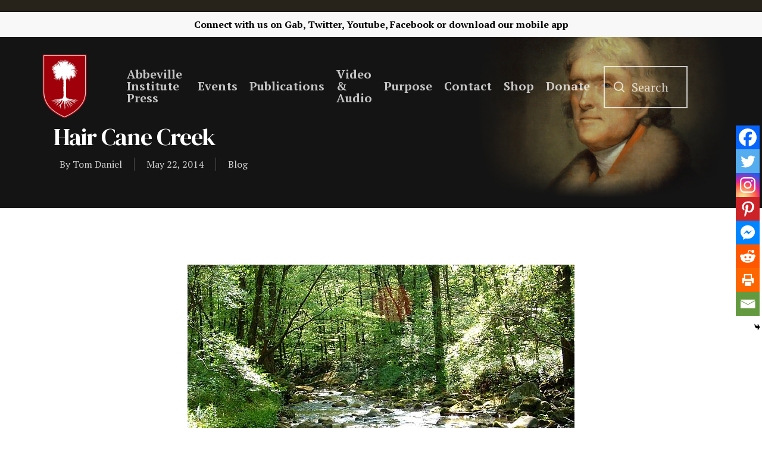

--- FILE ---
content_type: text/html; charset=utf-8
request_url: https://www.google.com/recaptcha/api2/aframe
body_size: 266
content:
<!DOCTYPE HTML><html><head><meta http-equiv="content-type" content="text/html; charset=UTF-8"></head><body><script nonce="aBOnoGmV-5pDaJWmzZrEEg">/** Anti-fraud and anti-abuse applications only. See google.com/recaptcha */ try{var clients={'sodar':'https://pagead2.googlesyndication.com/pagead/sodar?'};window.addEventListener("message",function(a){try{if(a.source===window.parent){var b=JSON.parse(a.data);var c=clients[b['id']];if(c){var d=document.createElement('img');d.src=c+b['params']+'&rc='+(localStorage.getItem("rc::a")?sessionStorage.getItem("rc::b"):"");window.document.body.appendChild(d);sessionStorage.setItem("rc::e",parseInt(sessionStorage.getItem("rc::e")||0)+1);localStorage.setItem("rc::h",'1765138730803');}}}catch(b){}});window.parent.postMessage("_grecaptcha_ready", "*");}catch(b){}</script></body></html>

--- FILE ---
content_type: text/css
request_url: https://www.abbevilleinstitute.org/wp-content/plugins/teachable/build/css/buy-button-styles.css?ver=1.0.0
body_size: 431
content:
.teachable-buy-button{display:block;box-sizing:border-box;width:100%}.teachable-buy-button *,.teachable-buy-button ::before,.teachable-buy-button ::after{box-sizing:border-box}.disabled-combobox{pointer-events:none}.disabled-combobox .components-combobox-control__suggestions-container,.disabled-combobox input{pointer-events:none;background:#ddd;border-color:#ddd}.teachable-error-notice{display:flex;width:100%;flex-wrap:wrap;align-items:center;justify-content:center;text-align:center;gap:1rem;border:.0125rem solid #ae2d2d;padding:2.5rem 1rem;font-weight:500;border-radius:inherit}.teachable-error-notice svg{display:block}.teachable-error-notice .teachable-error-title{font-weight:bold;margin:0;padding:0}.teachable-error-notice .teachable-error-description{font-weight:normal;margin:0;padding:0}.teachable-image{display:block;width:100%;overflow:hidden}.teachable-image img{display:block;width:100%;border-top-left-radius:9px;border-top-right-radius:9px;border-radius:inherit}.demo-span{display:contents}.teachable-content{display:block;width:100%;padding:16px}.teachable-name{display:flex;align-items:center;width:100%;padding:0;margin:0;margin-top:0;margin-bottom:0;font-size:35px}.teachable-description{display:flex;align-items:center;width:100%;font-size:17px}.teachable-details{display:flex;align-items:center;width:100%}.teachable-enrollment-count{display:flex;align-items:center;width:100%;gap:.3rem;font-size:15px}.teachable-enrollment-count .teachable-enrollment-count-icon{display:block;margin-right:.2rem}.teachable-enrollment-count .teachable-enrollment-count-icon svg{display:block}.teachable-updated-at{display:flex;align-items:center;width:100%;gap:.3rem;font-size:15px}.teachable-updated-at .teachable-updated-at-icon{display:block;margin-right:.2rem}.teachable-updated-at .teachable-updated-at-icon svg{display:block}.teachable-plan-options{display:flex;flex-wrap:wrap;align-items:center;margin-top:1.2rem;width:100%}.teachable-plan-options legend{display:none}.teachable-plan-options .teachable-plan-options-wrap{display:flex;align-items:center;flex-wrap:wrap;width:100%;border:0;padding:0;gap:.5rem;margin:0}.teachable-plan-options .teachable-plan-options-wrap .teachable-plan-option{position:relative;display:flex;align-items:center;gap:.75rem;width:100%;padding:.5rem;margin:0;border:.0125rem solid #d7d7d7;border-radius:.25rem}.teachable-plan-options .teachable-plan-options-wrap .teachable-plan-option:only-of-type input[type=radio]{visibility:hidden;margin:0 0 0 -1.25rem}.teachable-plan-options .teachable-plan-options-wrap .teachable-plan-option .teachable-plan-option-label{display:flex;align-items:center;width:100%;cursor:pointer;margin:0;padding:0}.teachable-plan-options .teachable-plan-options-wrap .teachable-plan-option input[type=radio]{display:block;order:-1;margin-top:0;margin-right:0;cursor:pointer;width:auto !important}.teachable-plan-options .teachable-plan-options-wrap .teachable-plan-option input[type=radio]:checked+label:before{content:"";position:absolute;top:0;left:0;width:100%;height:100%;border:.0125rem solid #222;border-radius:.25rem;color:#222}.teachable-plan-options .teachable-plan-option-name{display:flex;align-items:center;width:auto;font-weight:normal}.teachable-plan-options .teachable-plan-option-price{display:flex;align-items:center;width:auto;font-weight:normal;font-size:125%;margin-left:auto}.teachable-checkout-button,a.teachable-checkout-button{display:flex;align-items:center;justify-content:center;width:100%;padding:.75rem 1rem;margin:1.2rem 0 0;font-size:1.25rem;background-color:#222;color:#fff;border-radius:.25rem;text-decoration:none}/*# sourceMappingURL=buy-button-styles.css.map */


--- FILE ---
content_type: text/css
request_url: https://www.abbevilleinstitute.org/wp-content/themes/abbevilletheme/css/iconsmind.css?ver=7.6
body_size: 15335
content:
@font-face {
  font-family: 'iconsmind';
  src:  url('fonts/iconsmind.eot?qnd6ae');
  src:  url('fonts/iconsmind.eot?qnd6ae#iefix') format('embedded-opentype'),
    url('fonts/iconsmind.ttf?qnd6ae') format('truetype'),
    url('fonts/iconsmind.woff?qnd6ae') format('woff'),
    url('fonts/iconsmind.svg?qnd6ae#icomoon') format('svg');
  font-weight: normal;
  font-style: normal;
}

[class^="iconsmind-"], [class*=" iconsmind-"] {
  /* use !important to prevent issues with browser extensions that change fonts */
  font-family: 'iconsmind' !important;
  speak: none;
  font-style: normal;
  font-weight: normal;
  font-variant: normal;
  text-transform: none;
  line-height: 1;

  /* Better Font Rendering =========== */
  -webkit-font-smoothing: antialiased;
  -moz-osx-font-smoothing: grayscale;
}

.iconsmind-Aquarius:before{content:"\e900"}.iconsmind-Aquarius-2:before{content:"\e901"}.iconsmind-Aries:before{content:"\e902"}.iconsmind-Aries-2:before{content:"\e903"}.iconsmind-Cancer:before{content:"\e904"}.iconsmind-Cancer-2:before{content:"\e905"}.iconsmind-Capricorn:before{content:"\e906"}.iconsmind-Capricorn-2:before{content:"\e907"}.iconsmind-Gemini:before{content:"\e908"}.iconsmind-Gemini-2:before{content:"\e909"}.iconsmind-Leo:before{content:"\e90a"}.iconsmind-Leo-2:before{content:"\e90b"}.iconsmind-Libra:before{content:"\e90c"}.iconsmind-Libra-2:before{content:"\e90d"}.iconsmind-Pisces:before{content:"\e90e"}.iconsmind-Pisces-2:before{content:"\e90f"}.iconsmind-Sagittarus:before{content:"\e910"}.iconsmind-Sagittarus-2:before{content:"\e911"}.iconsmind-Scorpio:before{content:"\e912"}.iconsmind-Scorpio-2:before{content:"\e913"}.iconsmind-Taurus:before{content:"\e914"}.iconsmind-Taurus-2:before{content:"\e915"}.iconsmind-Virgo:before{content:"\e916"}.iconsmind-Virgo-2:before{content:"\e917"}.iconsmind-Add-Window:before{content:"\e918"}.iconsmind-Approved-Window:before{content:"\e919"}.iconsmind-Block-Window:before{content:"\e91a"}.iconsmind-Close-Window:before{content:"\e91b"}.iconsmind-Code-Window:before{content:"\e91c"}.iconsmind-Delete-Window:before{content:"\e91d"}.iconsmind-Download-Window:before{content:"\e91e"}.iconsmind-Duplicate-Window:before{content:"\e91f"}.iconsmind-Error-404Window:before{content:"\e920"}.iconsmind-Favorite-Window:before{content:"\e921"}.iconsmind-Font-Window:before{content:"\e922"}.iconsmind-Full-ViewWindow:before{content:"\e923"}.iconsmind-Height-Window:before{content:"\e924"}.iconsmind-Home-Window:before{content:"\e925"}.iconsmind-Info-Window:before{content:"\e926"}.iconsmind-Loading-Window:before{content:"\e927"}.iconsmind-Lock-Window:before{content:"\e928"}.iconsmind-Love-Window:before{content:"\e929"}.iconsmind-Maximize-Window:before{content:"\e92a"}.iconsmind-Minimize-Maximize-Close-Window:before{content:"\e92b"}.iconsmind-Minimize-Window:before{content:"\e92c"}.iconsmind-Navigation-LeftWindow:before{content:"\e92d"}.iconsmind-Navigation-RightWindow:before{content:"\e92e"}.iconsmind-Network-Window:before{content:"\e92f"}.iconsmind-New-Tab:before{content:"\e930"}.iconsmind-One-Window:before{content:"\e931"}.iconsmind-Refresh-Window:before{content:"\e932"}.iconsmind-Remove-Window:before{content:"\e933"}.iconsmind-Restore-Window:before{content:"\e934"}.iconsmind-Save-Window:before{content:"\e935"}.iconsmind-Settings-Window:before{content:"\e936"}.iconsmind-Share-Window:before{content:"\e937"}.iconsmind-Sidebar-Window:before{content:"\e938"}.iconsmind-Split-FourSquareWindow:before{content:"\e939"}.iconsmind-Split-Horizontal:before{content:"\e93a"}.iconsmind-Split-Horizontal2Window:before{content:"\e93b"}.iconsmind-Split-Vertical:before{content:"\e93c"}.iconsmind-Split-Vertical2:before{content:"\e93d"}.iconsmind-Split-Window:before{content:"\e93e"}.iconsmind-Time-Window:before{content:"\e93f"}.iconsmind-Touch-Window:before{content:"\e940"}.iconsmind-Two-Windows:before{content:"\e941"}.iconsmind-Upload-Window:before{content:"\e942"}.iconsmind-URL-Window:before{content:"\e943"}.iconsmind-Warning-Window:before{content:"\e944"}.iconsmind-Width-Window:before{content:"\e945"}.iconsmind-Window-2:before{content:"\e946"}.iconsmind-Windows-2:before{content:"\e947"}.iconsmind-Autumn:before{content:"\e948"}.iconsmind-Celsius:before{content:"\e949"}.iconsmind-Cloud-Hail:before{content:"\e94a"}.iconsmind-Cloud-Moon:before{content:"\e94b"}.iconsmind-Cloud-Rain:before{content:"\e94c"}.iconsmind-Cloud-Snow:before{content:"\e94d"}.iconsmind-Cloud-Sun:before{content:"\e94e"}.iconsmind-Clouds-Weather:before{content:"\e94f"}.iconsmind-Cloud-Weather:before{content:"\e950"}.iconsmind-Drop:before{content:"\e951"}.iconsmind-Dry:before{content:"\e952"}.iconsmind-Fahrenheit:before{content:"\e953"}.iconsmind-Fog-Day:before{content:"\e954"}.iconsmind-Fog-Night:before{content:"\e955"}.iconsmind-Full-Moon:before{content:"\e956"}.iconsmind-Half-Moon:before{content:"\e957"}.iconsmind-No-Drop:before{content:"\e958"}.iconsmind-Rainbow:before{content:"\e959"}.iconsmind-Rainbow-2:before{content:"\e95a"}.iconsmind-Rain-Drop:before{content:"\e95b"}.iconsmind-Sleet:before{content:"\e95c"}.iconsmind-Snow:before{content:"\e95d"}.iconsmind-Snowflake:before{content:"\e95e"}.iconsmind-Snowflake-2:before{content:"\e95f"}.iconsmind-Snowflake-3:before{content:"\e960"}.iconsmind-Snow-Storm:before{content:"\e961"}.iconsmind-Spring:before{content:"\e962"}.iconsmind-Storm:before{content:"\e963"}.iconsmind-Summer:before{content:"\e964"}.iconsmind-Sun:before{content:"\e965"}.iconsmind-Sun-CloudyRain:before{content:"\e966"}.iconsmind-Sunrise:before{content:"\e967"}.iconsmind-Sunset:before{content:"\e968"}.iconsmind-Temperature:before{content:"\e969"}.iconsmind-Temperature-2:before{content:"\e96a"}.iconsmind-Thunder:before{content:"\e96b"}.iconsmind-Thunderstorm:before{content:"\e96c"}.iconsmind-Twister:before{content:"\e96d"}.iconsmind-Umbrella-2:before{content:"\e96e"}.iconsmind-Umbrella-3:before{content:"\e96f"}.iconsmind-Wave:before{content:"\e970"}.iconsmind-Wave-2:before{content:"\e971"}.iconsmind-Windsock:before{content:"\e972"}.iconsmind-Wind-Turbine:before{content:"\e973"}.iconsmind-Windy:before{content:"\e974"}.iconsmind-Winter:before{content:"\e975"}.iconsmind-Winter-2:before{content:"\e976"}.iconsmind-Cinema:before{content:"\e977"}.iconsmind-Clapperboard-Close:before{content:"\e978"}.iconsmind-Clapperboard-Open:before{content:"\e979"}.iconsmind-D-Eyeglasses:before{content:"\e97a"}.iconsmind-D-Eyeglasses2:before{content:"\e97b"}.iconsmind-Director:before{content:"\e97c"}.iconsmind-Film:before{content:"\e97d"}.iconsmind-Film-Strip:before{content:"\e97e"}.iconsmind-Film-Video:before{content:"\e97f"}.iconsmind-Flash-Video:before{content:"\e980"}.iconsmind-HD-Video:before{content:"\e981"}.iconsmind-Movie:before{content:"\e982"}.iconsmind-Old-TV:before{content:"\e983"}.iconsmind-Reel:before{content:"\e984"}.iconsmind-Tripod-andVideo:before{content:"\e985"}.iconsmind-TV:before{content:"\e986"}.iconsmind-Video:before{content:"\e987"}.iconsmind-Video-2:before{content:"\e988"}.iconsmind-Video-3:before{content:"\e989"}.iconsmind-Video-4:before{content:"\e98a"}.iconsmind-Video-5:before{content:"\e98b"}.iconsmind-Video-6:before{content:"\e98c"}.iconsmind-Video-Len:before{content:"\e98d"}.iconsmind-Video-Len2:before{content:"\e98e"}.iconsmind-Video-Photographer:before{content:"\e98f"}.iconsmind-Video-Tripod:before{content:"\e990"}.iconsmind-Affiliate:before{content:"\e991"}.iconsmind-Background:before{content:"\e992"}.iconsmind-Billing:before{content:"\e993"}.iconsmind-Control:before{content:"\e994"}.iconsmind-Control-2:before{content:"\e995"}.iconsmind-Crop-2:before{content:"\e996"}.iconsmind-Dashboard:before{content:"\e997"}.iconsmind-Duplicate-Layer:before{content:"\e998"}.iconsmind-Filter-2:before{content:"\e999"}.iconsmind-Gear:before{content:"\e99a"}.iconsmind-Gear-2:before{content:"\e99b"}.iconsmind-Gears:before{content:"\e99c"}.iconsmind-Gears-2:before{content:"\e99d"}.iconsmind-Information:before{content:"\e99e"}.iconsmind-Layer-Backward:before{content:"\e99f"}.iconsmind-Layer-Forward:before{content:"\e9a0"}.iconsmind-Library:before{content:"\e9a1"}.iconsmind-Loading:before{content:"\e9a2"}.iconsmind-Loading-2:before{content:"\e9a3"}.iconsmind-Loading-3:before{content:"\e9a4"}.iconsmind-Magnifi-Glass:before{content:"\e9a5"}.iconsmind-Magnifi-Glass2:before{content:"\e9a6"}.iconsmind-Magnifi-Glass22:before{content:"\e9a7"}.iconsmind-Mouse-Pointer:before{content:"\e9a8"}.iconsmind-On-off:before{content:"\e9a9"}.iconsmind-On-Off-2:before{content:"\e9aa"}.iconsmind-On-Off-3:before{content:"\e9ab"}.iconsmind-Preview:before{content:"\e9ac"}.iconsmind-Pricing:before{content:"\e9ad"}.iconsmind-Profile:before{content:"\e9ae"}.iconsmind-Project:before{content:"\e9af"}.iconsmind-Rename:before{content:"\e9b0"}.iconsmind-Repair:before{content:"\e9b1"}.iconsmind-Save:before{content:"\e9b2"}.iconsmind-Scroller:before{content:"\e9b3"}.iconsmind-Scroller-2:before{content:"\e9b4"}.iconsmind-Share:before{content:"\e9b5"}.iconsmind-Statistic:before{content:"\e9b6"}.iconsmind-Support:before{content:"\e9b7"}.iconsmind-Switch:before{content:"\e9b8"}.iconsmind-Upgrade:before{content:"\e9b9"}.iconsmind-User:before{content:"\e9ba"}.iconsmind-Wrench:before{content:"\e9bb"}.iconsmind-Air-Balloon:before{content:"\e9bc"}.iconsmind-Airship:before{content:"\e9bd"}.iconsmind-Bicycle:before{content:"\e9be"}.iconsmind-Bicycle-2:before{content:"\e9bf"}.iconsmind-Bike-Helmet:before{content:"\e9c0"}.iconsmind-Bus:before{content:"\e9c1"}.iconsmind-Bus-2:before{content:"\e9c2"}.iconsmind-Cable-Car:before{content:"\e9c3"}.iconsmind-Car:before{content:"\e9c4"}.iconsmind-Car-2:before{content:"\e9c5"}.iconsmind-Car-3:before{content:"\e9c6"}.iconsmind-Car-Wheel:before{content:"\e9c7"}.iconsmind-Gaugage:before{content:"\e9c8"}.iconsmind-Gaugage-2:before{content:"\e9c9"}.iconsmind-Helicopter:before{content:"\e9ca"}.iconsmind-Helicopter-2:before{content:"\e9cb"}.iconsmind-Helmet:before{content:"\e9cc"}.iconsmind-Jeep:before{content:"\e9cd"}.iconsmind-Jeep-2:before{content:"\e9ce"}.iconsmind-Jet:before{content:"\e9cf"}.iconsmind-Motorcycle:before{content:"\e9d0"}.iconsmind-Plane:before{content:"\e9d1"}.iconsmind-Plane-2:before{content:"\e9d2"}.iconsmind-Road:before{content:"\e9d3"}.iconsmind-Road-2:before{content:"\e9d4"}.iconsmind-Rocket:before{content:"\e9d5"}.iconsmind-Sailing-Ship:before{content:"\e9d6"}.iconsmind-Scooter:before{content:"\e9d7"}.iconsmind-Scooter-Front:before{content:"\e9d8"}.iconsmind-Ship:before{content:"\e9d9"}.iconsmind-Ship-2:before{content:"\e9da"}.iconsmind-Skateboard:before{content:"\e9db"}.iconsmind-Skateboard-2:before{content:"\e9dc"}.iconsmind-Taxi:before{content:"\e9dd"}.iconsmind-Taxi-2:before{content:"\e9de"}.iconsmind-Taxi-Sign:before{content:"\e9df"}.iconsmind-Tractor:before{content:"\e9e0"}.iconsmind-traffic-Light:before{content:"\e9e1"}.iconsmind-Traffic-Light2:before{content:"\e9e2"}.iconsmind-Train:before{content:"\e9e3"}.iconsmind-Train-2:before{content:"\e9e4"}.iconsmind-Tram:before{content:"\e9e5"}.iconsmind-Truck:before{content:"\e9e6"}.iconsmind-Yacht:before{content:"\e9e7"}.iconsmind-Double-Tap:before{content:"\e9e8"}.iconsmind-Drag:before{content:"\e9e9"}.iconsmind-Drag-Down:before{content:"\e9ea"}.iconsmind-Drag-Left:before{content:"\e9eb"}.iconsmind-Drag-Right:before{content:"\e9ec"}.iconsmind-Drag-Up:before{content:"\e9ed"}.iconsmind-Finger-DragFourSides:before{content:"\e9ee"}.iconsmind-Finger-DragTwoSides:before{content:"\e9ef"}.iconsmind-Five-Fingers:before{content:"\e9f0"}.iconsmind-Five-FingersDrag:before{content:"\e9f1"}.iconsmind-Five-FingersDrag2:before{content:"\e9f2"}.iconsmind-Five-FingersTouch:before{content:"\e9f3"}.iconsmind-Flick:before{content:"\e9f4"}.iconsmind-Four-Fingers:before{content:"\e9f5"}.iconsmind-Four-FingersDrag:before{content:"\e9f6"}.iconsmind-Four-FingersDrag2:before{content:"\e9f7"}.iconsmind-Four-FingersTouch:before{content:"\e9f8"}.iconsmind-Hand-Touch:before{content:"\e9f9"}.iconsmind-Hand-Touch2:before{content:"\e9fa"}.iconsmind-Hand-TouchSmartphone:before{content:"\e9fb"}.iconsmind-One-Finger:before{content:"\e9fc"}.iconsmind-One-FingerTouch:before{content:"\e9fd"}.iconsmind-Pinch:before{content:"\e9fe"}.iconsmind-Press:before{content:"\e9ff"}.iconsmind-Rotate-Gesture:before{content:"\ea00"}.iconsmind-Rotate-Gesture2:before{content:"\ea01"}.iconsmind-Rotate-Gesture3:before{content:"\ea02"}.iconsmind-Scroll:before{content:"\ea03"}.iconsmind-Scroll-Fast:before{content:"\ea04"}.iconsmind-Spread:before{content:"\ea05"}.iconsmind-Star-Track:before{content:"\ea06"}.iconsmind-Tap:before{content:"\ea07"}.iconsmind-Three-Fingers:before{content:"\ea08"}.iconsmind-Three-FingersDrag:before{content:"\ea09"}.iconsmind-Three-FingersDrag2:before{content:"\ea0a"}.iconsmind-Three-FingersTouch:before{content:"\ea0b"}.iconsmind-Thumb:before{content:"\ea0c"}.iconsmind-Two-Fingers:before{content:"\ea0d"}.iconsmind-Two-FingersDrag:before{content:"\ea0e"}.iconsmind-Two-FingersDrag2:before{content:"\ea0f"}.iconsmind-Two-FingersScroll:before{content:"\ea10"}.iconsmind-Two-FingersTouch:before{content:"\ea11"}.iconsmind-Zoom-Gesture:before{content:"\ea12"}.iconsmind-Alarm-Clock:before{content:"\ea13"}.iconsmind-Alarm-Clock2:before{content:"\ea14"}.iconsmind-Calendar-Clock:before{content:"\ea15"}.iconsmind-Clock:before{content:"\ea16"}.iconsmind-Clock-2:before{content:"\ea17"}.iconsmind-Clock-3:before{content:"\ea18"}.iconsmind-Clock-4:before{content:"\ea19"}.iconsmind-Clock-Back:before{content:"\ea1a"}.iconsmind-Clock-Forward:before{content:"\ea1b"}.iconsmind-Hour:before{content:"\ea1c"}.iconsmind-Old-Clock:before{content:"\ea1d"}.iconsmind-Over-Time:before{content:"\ea1e"}.iconsmind-Over-Time2:before{content:"\ea1f"}.iconsmind-Sand-watch:before{content:"\ea20"}.iconsmind-Sand-watch2:before{content:"\ea21"}.iconsmind-Stopwatch:before{content:"\ea22"}.iconsmind-Stopwatch-2:before{content:"\ea23"}.iconsmind-Time-Backup:before{content:"\ea24"}.iconsmind-Time-Fire:before{content:"\ea25"}.iconsmind-Time-Machine:before{content:"\ea26"}.iconsmind-Timer:before{content:"\ea27"}.iconsmind-Watch:before{content:"\ea28"}.iconsmind-Watch-2:before{content:"\ea29"}.iconsmind-Watch-3:before{content:"\ea2a"}.iconsmind-A-Z:before{content:"\ea2b"}.iconsmind-Bold-Text:before{content:"\ea2c"}.iconsmind-Bulleted-List:before{content:"\ea2d"}.iconsmind-Font-Color:before{content:"\ea2e"}.iconsmind-Font-Name:before{content:"\ea2f"}.iconsmind-Font-Size:before{content:"\ea30"}.iconsmind-Font-Style:before{content:"\ea31"}.iconsmind-Font-StyleSubscript:before{content:"\ea32"}.iconsmind-Font-StyleSuperscript:before{content:"\ea33"}.iconsmind-Function:before{content:"\ea34"}.iconsmind-Italic-Text:before{content:"\ea35"}.iconsmind-Line-SpacingText:before{content:"\ea36"}.iconsmind-Lowercase-Text:before{content:"\ea37"}.iconsmind-Normal-Text:before{content:"\ea38"}.iconsmind-Numbering-List:before{content:"\ea39"}.iconsmind-Strikethrough-Text:before{content:"\ea3a"}.iconsmind-Sum:before{content:"\ea3b"}.iconsmind-Text-Box:before{content:"\ea3c"}.iconsmind-Text-Effect:before{content:"\ea3d"}.iconsmind-Text-HighlightColor:before{content:"\ea3e"}.iconsmind-Text-Paragraph:before{content:"\ea3f"}.iconsmind-Under-LineText:before{content:"\ea40"}.iconsmind-Uppercase-Text:before{content:"\ea41"}.iconsmind-Wrap-Text:before{content:"\ea42"}.iconsmind-Z-A:before{content:"\ea43"}.iconsmind-Aerobics:before{content:"\ea44"}.iconsmind-Aerobics-2:before{content:"\ea45"}.iconsmind-Aerobics-3:before{content:"\ea46"}.iconsmind-Archery:before{content:"\ea47"}.iconsmind-Archery-2:before{content:"\ea48"}.iconsmind-Ballet-Shoes:before{content:"\ea49"}.iconsmind-Baseball:before{content:"\ea4a"}.iconsmind-Basket-Ball:before{content:"\ea4b"}.iconsmind-Bodybuilding:before{content:"\ea4c"}.iconsmind-Bowling:before{content:"\ea4d"}.iconsmind-Bowling-2:before{content:"\ea4e"}.iconsmind-Box:before{content:"\ea4f"}.iconsmind-Chess:before{content:"\ea50"}.iconsmind-Cricket:before{content:"\ea51"}.iconsmind-Dumbbell:before{content:"\ea52"}.iconsmind-Football:before{content:"\ea53"}.iconsmind-Football-2:before{content:"\ea54"}.iconsmind-Footprint:before{content:"\ea55"}.iconsmind-Footprint-2:before{content:"\ea56"}.iconsmind-Goggles:before{content:"\ea57"}.iconsmind-Golf:before{content:"\ea58"}.iconsmind-Golf-2:before{content:"\ea59"}.iconsmind-Gymnastics:before{content:"\ea5a"}.iconsmind-Hokey:before{content:"\ea5b"}.iconsmind-Jump-Rope:before{content:"\ea5c"}.iconsmind-Life-Jacket:before{content:"\ea5d"}.iconsmind-Medal:before{content:"\ea5e"}.iconsmind-Medal-2:before{content:"\ea5f"}.iconsmind-Medal-3:before{content:"\ea60"}.iconsmind-Parasailing:before{content:"\ea61"}.iconsmind-Pilates:before{content:"\ea62"}.iconsmind-Pilates-2:before{content:"\ea63"}.iconsmind-Pilates-3:before{content:"\ea64"}.iconsmind-Ping-Pong:before{content:"\ea65"}.iconsmind-Rafting:before{content:"\ea66"}.iconsmind-Running:before{content:"\ea67"}.iconsmind-Running-Shoes:before{content:"\ea68"}.iconsmind-Skate-Shoes:before{content:"\ea69"}.iconsmind-Ski:before{content:"\ea6a"}.iconsmind-Skydiving:before{content:"\ea6b"}.iconsmind-Snorkel:before{content:"\ea6c"}.iconsmind-Soccer-Ball:before{content:"\ea6d"}.iconsmind-Soccer-Shoes:before{content:"\ea6e"}.iconsmind-Swimming:before{content:"\ea6f"}.iconsmind-Tennis:before{content:"\ea70"}.iconsmind-Tennis-Ball:before{content:"\ea71"}.iconsmind-Trekking:before{content:"\ea72"}.iconsmind-Trophy:before{content:"\ea73"}.iconsmind-Trophy-2:before{content:"\ea74"}.iconsmind-Volleyball:before{content:"\ea75"}.iconsmind-weight-Lift:before{content:"\ea76"}.iconsmind-Speach-Bubble:before{content:"\ea77"}.iconsmind-Speach-Bubble2:before{content:"\ea78"}.iconsmind-Speach-Bubble3:before{content:"\ea79"}.iconsmind-Speach-Bubble4:before{content:"\ea7a"}.iconsmind-Speach-Bubble5:before{content:"\ea7b"}.iconsmind-Speach-Bubble6:before{content:"\ea7c"}.iconsmind-Speach-Bubble7:before{content:"\ea7d"}.iconsmind-Speach-Bubble8:before{content:"\ea7e"}.iconsmind-Speach-Bubble9:before{content:"\ea7f"}.iconsmind-Speach-Bubble10:before{content:"\ea80"}.iconsmind-Speach-Bubble11:before{content:"\ea81"}.iconsmind-Speach-Bubble12:before{content:"\ea82"}.iconsmind-Speach-Bubble13:before{content:"\ea83"}.iconsmind-Speach-BubbleAsking:before{content:"\ea84"}.iconsmind-Speach-BubbleComic:before{content:"\ea85"}.iconsmind-Speach-BubbleComic2:before{content:"\ea86"}.iconsmind-Speach-BubbleComic3:before{content:"\ea87"}.iconsmind-Speach-BubbleComic4:before{content:"\ea88"}.iconsmind-Speach-BubbleDialog:before{content:"\ea89"}.iconsmind-Speach-Bubbles:before{content:"\ea8a"}.iconsmind-Aim:before{content:"\ea8b"}.iconsmind-Ask:before{content:"\ea8c"}.iconsmind-Bebo:before{content:"\ea8d"}.iconsmind-Behance:before{content:"\ea8e"}.iconsmind-Betvibes:before{content:"\ea8f"}.iconsmind-Bing:before{content:"\ea90"}.iconsmind-Blinklist:before{content:"\ea91"}.iconsmind-Blogger:before{content:"\ea92"}.iconsmind-Brightkite:before{content:"\ea93"}.iconsmind-Delicious:before{content:"\ea94"}.iconsmind-Deviantart:before{content:"\ea95"}.iconsmind-Digg:before{content:"\ea96"}.iconsmind-Diigo:before{content:"\ea97"}.iconsmind-Doplr:before{content:"\ea98"}.iconsmind-Dribble:before{content:"\ea99"}.iconsmind-Email:before{content:"\ea9a"}.iconsmind-Evernote:before{content:"\ea9b"}.iconsmind-Facebook:before{content:"\ea9c"}.iconsmind-Facebook-2:before{content:"\ea9d"}.iconsmind-Feedburner:before{content:"\ea9e"}.iconsmind-Flickr:before{content:"\ea9f"}.iconsmind-Formspring:before{content:"\eaa0"}.iconsmind-Forsquare:before{content:"\eaa1"}.iconsmind-Friendfeed:before{content:"\eaa2"}.iconsmind-Friendster:before{content:"\eaa3"}.iconsmind-Furl:before{content:"\eaa4"}.iconsmind-Google:before{content:"\eaa5"}.iconsmind-Google-Buzz:before{content:"\eaa6"}.iconsmind-Google-Plus:before{content:"\eaa7"}.iconsmind-Gowalla:before{content:"\eaa8"}.iconsmind-ICQ:before{content:"\eaa9"}.iconsmind-ImDB:before{content:"\eaaa"}.iconsmind-Instagram:before{content:"\eaab"}.iconsmind-Last-FM:before{content:"\eaac"}.iconsmind-Like:before{content:"\eaad"}.iconsmind-Like-2:before{content:"\eaae"}.iconsmind-Linkedin:before{content:"\eaaf"}.iconsmind-Linkedin-2:before{content:"\eab0"}.iconsmind-Livejournal:before{content:"\eab1"}.iconsmind-Metacafe:before{content:"\eab2"}.iconsmind-Mixx:before{content:"\eab3"}.iconsmind-Myspace:before{content:"\eab4"}.iconsmind-Newsvine:before{content:"\eab5"}.iconsmind-Orkut:before{content:"\eab6"}.iconsmind-Picasa:before{content:"\eab7"}.iconsmind-Pinterest:before{content:"\eab8"}.iconsmind-Plaxo:before{content:"\eab9"}.iconsmind-Plurk:before{content:"\eaba"}.iconsmind-Posterous:before{content:"\eabb"}.iconsmind-QIK:before{content:"\eabc"}.iconsmind-Reddit:before{content:"\eabd"}.iconsmind-Reverbnation:before{content:"\eabe"}.iconsmind-RSS:before{content:"\eabf"}.iconsmind-Sharethis:before{content:"\eac0"}.iconsmind-Shoutwire:before{content:"\eac1"}.iconsmind-Skype:before{content:"\eac2"}.iconsmind-Soundcloud:before{content:"\eac3"}.iconsmind-Spurl:before{content:"\eac4"}.iconsmind-Stumbleupon:before{content:"\eac5"}.iconsmind-Technorati:before{content:"\eac6"}.iconsmind-Tumblr:before{content:"\eac7"}.iconsmind-Twitter:before{content:"\eac8"}.iconsmind-Twitter-2:before{content:"\eac9"}.iconsmind-Unlike:before{content:"\eaca"}.iconsmind-Unlike-2:before{content:"\eacb"}.iconsmind-Ustream:before{content:"\eacc"}.iconsmind-Viddler:before{content:"\eacd"}.iconsmind-Vimeo:before{content:"\eace"}.iconsmind-Wordpress:before{content:"\eacf"}.iconsmind-Xanga:before{content:"\ead0"}.iconsmind-Xing:before{content:"\ead1"}.iconsmind-Yahoo:before{content:"\ead2"}.iconsmind-Yahoo-Buzz:before{content:"\ead3"}.iconsmind-Yelp:before{content:"\ead4"}.iconsmind-Youtube:before{content:"\ead5"}.iconsmind-Zootool:before{content:"\ead6"}.iconsmind-Bisexual:before{content:"\ead7"}.iconsmind-Cancer2:before{content:"\ead8"}.iconsmind-Couple-Sign:before{content:"\ead9"}.iconsmind-David-Star:before{content:"\eada"}.iconsmind-Family-Sign:before{content:"\eadb"}.iconsmind-Female-2:before{content:"\eadc"}.iconsmind-Gey:before{content:"\eadd"}.iconsmind-Heart:before{content:"\eade"}.iconsmind-Homosexual:before{content:"\eadf"}.iconsmind-Inifity:before{content:"\eae0"}.iconsmind-Lesbian:before{content:"\eae1"}.iconsmind-Lesbians:before{content:"\eae2"}.iconsmind-Love:before{content:"\eae3"}.iconsmind-Male-2:before{content:"\eae4"}.iconsmind-Men:before{content:"\eae5"}.iconsmind-No-Smoking:before{content:"\eae6"}.iconsmind-Paw:before{content:"\eae7"}.iconsmind-Quotes:before{content:"\eae8"}.iconsmind-Quotes-2:before{content:"\eae9"}.iconsmind-Redirect:before{content:"\eaea"}.iconsmind-Retweet:before{content:"\eaeb"}.iconsmind-Ribbon:before{content:"\eaec"}.iconsmind-Ribbon-2:before{content:"\eaed"}.iconsmind-Ribbon-3:before{content:"\eaee"}.iconsmind-Sexual:before{content:"\eaef"}.iconsmind-Smoking-Area:before{content:"\eaf0"}.iconsmind-Trace:before{content:"\eaf1"}.iconsmind-Venn-Diagram:before{content:"\eaf2"}.iconsmind-Wheelchair:before{content:"\eaf3"}.iconsmind-Women:before{content:"\eaf4"}.iconsmind-Ying-Yang:before{content:"\eaf5"}.iconsmind-Add-Bag:before{content:"\eaf6"}.iconsmind-Add-Basket:before{content:"\eaf7"}.iconsmind-Add-Cart:before{content:"\eaf8"}.iconsmind-Bag-Coins:before{content:"\eaf9"}.iconsmind-Bag-Items:before{content:"\eafa"}.iconsmind-Bag-Quantity:before{content:"\eafb"}.iconsmind-Bar-Code:before{content:"\eafc"}.iconsmind-Basket-Coins:before{content:"\eafd"}.iconsmind-Basket-Items:before{content:"\eafe"}.iconsmind-Basket-Quantity:before{content:"\eaff"}.iconsmind-Bitcoin:before{content:"\eb00"}.iconsmind-Car-Coins:before{content:"\eb01"}.iconsmind-Car-Items:before{content:"\eb02"}.iconsmind-CartQuantity:before{content:"\eb03"}.iconsmind-Cash-Register:before{content:"\eb04"}.iconsmind-Cash-register2:before{content:"\eb05"}.iconsmind-Checkout:before{content:"\eb06"}.iconsmind-Checkout-Bag:before{content:"\eb07"}.iconsmind-Checkout-Basket:before{content:"\eb08"}.iconsmind-Full-Basket:before{content:"\eb09"}.iconsmind-Full-Cart:before{content:"\eb0a"}.iconsmind-Fyll-Bag:before{content:"\eb0b"}.iconsmind-Home:before{content:"\eb0c"}.iconsmind-Password-2shopping:before{content:"\eb0d"}.iconsmind-Password-shopping:before{content:"\eb0e"}.iconsmind-QR-Code:before{content:"\eb0f"}.iconsmind-Receipt:before{content:"\eb10"}.iconsmind-Receipt-2:before{content:"\eb11"}.iconsmind-Receipt-3:before{content:"\eb12"}.iconsmind-Receipt-4:before{content:"\eb13"}.iconsmind-Remove-Bag:before{content:"\eb14"}.iconsmind-Remove-Basket:before{content:"\eb15"}.iconsmind-Remove-Cart:before{content:"\eb16"}.iconsmind-Shop:before{content:"\eb17"}.iconsmind-Shop-2:before{content:"\eb18"}.iconsmind-Shop-3:before{content:"\eb19"}.iconsmind-Shop-4:before{content:"\eb1a"}.iconsmind-Shopping-Bag:before{content:"\eb1b"}.iconsmind-Shopping-Basket:before{content:"\eb1c"}.iconsmind-Shopping-Cart:before{content:"\eb1d"}.iconsmind-Tag-2:before{content:"\eb1e"}.iconsmind-Tag-3:before{content:"\eb1f"}.iconsmind-Tag-4:before{content:"\eb20"}.iconsmind-Tag-5:before{content:"\eb21"}.iconsmind-This-SideUp:before{content:"\eb22"}.iconsmind-Broke-Link2:before{content:"\eb23"}.iconsmind-Coding:before{content:"\eb24"}.iconsmind-Consulting:before{content:"\eb25"}.iconsmind-Copyright:before{content:"\eb26"}.iconsmind-Idea-2:before{content:"\eb27"}.iconsmind-Idea-3:before{content:"\eb28"}.iconsmind-Idea-4:before{content:"\eb29"}.iconsmind-Idea-5:before{content:"\eb2a"}.iconsmind-Internet:before{content:"\eb2b"}.iconsmind-Internet-2:before{content:"\eb2c"}.iconsmind-Link-2:before{content:"\eb2d"}.iconsmind-Management:before{content:"\eb2e"}.iconsmind-Monitor-Analytics:before{content:"\eb2f"}.iconsmind-Monitoring:before{content:"\eb30"}.iconsmind-Optimization:before{content:"\eb31"}.iconsmind-Search-People:before{content:"\eb32"}.iconsmind-Tag:before{content:"\eb33"}.iconsmind-Target:before{content:"\eb34"}.iconsmind-Target-Market:before{content:"\eb35"}.iconsmind-Testimonal:before{content:"\eb36"}.iconsmind-Computer-Secure:before{content:"\eb37"}.iconsmind-Eye-Scan:before{content:"\eb38"}.iconsmind-Finger-Print:before{content:"\eb39"}.iconsmind-Firewall:before{content:"\eb3a"}.iconsmind-Key-Lock:before{content:"\eb3b"}.iconsmind-Laptop-Secure:before{content:"\eb3c"}.iconsmind-Layer-1532:before{content:"\eb3d"}.iconsmind-Lock:before{content:"\eb3e"}.iconsmind-Lock-2:before{content:"\eb3f"}.iconsmind-Lock-3:before{content:"\eb40"}.iconsmind-Password:before{content:"\eb41"}.iconsmind-Password-Field:before{content:"\eb42"}.iconsmind-Police:before{content:"\eb43"}.iconsmind-Safe-Box:before{content:"\eb44"}.iconsmind-Security-Block:before{content:"\eb45"}.iconsmind-Security-Bug:before{content:"\eb46"}.iconsmind-Security-Camera:before{content:"\eb47"}.iconsmind-Security-Check:before{content:"\eb48"}.iconsmind-Security-Settings:before{content:"\eb49"}.iconsmind-Securiy-Remove:before{content:"\eb4a"}.iconsmind-Shield:before{content:"\eb4b"}.iconsmind-Smartphone-Secure:before{content:"\eb4c"}.iconsmind-SSL:before{content:"\eb4d"}.iconsmind-Tablet-Secure:before{content:"\eb4e"}.iconsmind-Type-Pass:before{content:"\eb4f"}.iconsmind-Unlock:before{content:"\eb50"}.iconsmind-Unlock-2:before{content:"\eb51"}.iconsmind-Unlock-3:before{content:"\eb52"}.iconsmind-Ambulance:before{content:"\eb53"}.iconsmind-Astronaut:before{content:"\eb54"}.iconsmind-Atom:before{content:"\eb55"}.iconsmind-Bacteria:before{content:"\eb56"}.iconsmind-Band-Aid:before{content:"\eb57"}.iconsmind-Bio-Hazard:before{content:"\eb58"}.iconsmind-Biotech:before{content:"\eb59"}.iconsmind-Brain:before{content:"\eb5a"}.iconsmind-Chemical:before{content:"\eb5b"}.iconsmind-Chemical-2:before{content:"\eb5c"}.iconsmind-Chemical-3:before{content:"\eb5d"}.iconsmind-Chemical-4:before{content:"\eb5e"}.iconsmind-Chemical-5:before{content:"\eb5f"}.iconsmind-Clinic:before{content:"\eb60"}.iconsmind-Cube-Molecule:before{content:"\eb61"}.iconsmind-Cube-Molecule2:before{content:"\eb62"}.iconsmind-Danger:before{content:"\eb63"}.iconsmind-Danger-2:before{content:"\eb64"}.iconsmind-DNA:before{content:"\eb65"}.iconsmind-DNA-2:before{content:"\eb66"}.iconsmind-DNA-Helix:before{content:"\eb67"}.iconsmind-First-Aid:before{content:"\eb68"}.iconsmind-Flask:before{content:"\eb69"}.iconsmind-Flask-2:before{content:"\eb6a"}.iconsmind-Helix-2:before{content:"\eb6b"}.iconsmind-Hospital:before{content:"\eb6c"}.iconsmind-Hurt:before{content:"\eb6d"}.iconsmind-Medical-Sign:before{content:"\eb6e"}.iconsmind-Medicine:before{content:"\eb6f"}.iconsmind-Medicine-2:before{content:"\eb70"}.iconsmind-Medicine-3:before{content:"\eb71"}.iconsmind-Microscope:before{content:"\eb72"}.iconsmind-Neutron:before{content:"\eb73"}.iconsmind-Nuclear:before{content:"\eb74"}.iconsmind-Physics:before{content:"\eb75"}.iconsmind-Plasmid:before{content:"\eb76"}.iconsmind-Plaster:before{content:"\eb77"}.iconsmind-Pulse:before{content:"\eb78"}.iconsmind-Radioactive:before{content:"\eb79"}.iconsmind-Safety-PinClose:before{content:"\eb7a"}.iconsmind-Safety-PinOpen:before{content:"\eb7b"}.iconsmind-Spermium:before{content:"\eb7c"}.iconsmind-Stethoscope:before{content:"\eb7d"}.iconsmind-Temperature2:before{content:"\eb7e"}.iconsmind-Test-Tube:before{content:"\eb7f"}.iconsmind-Test-Tube2:before{content:"\eb80"}.iconsmind-Virus:before{content:"\eb81"}.iconsmind-Virus-2:before{content:"\eb82"}.iconsmind-Virus-3:before{content:"\eb83"}.iconsmind-X-ray:before{content:"\eb84"}.iconsmind-Auto-Flash:before{content:"\eb85"}.iconsmind-Camera:before{content:"\eb86"}.iconsmind-Camera-2:before{content:"\eb87"}.iconsmind-Camera-3:before{content:"\eb88"}.iconsmind-Camera-4:before{content:"\eb89"}.iconsmind-Camera-5:before{content:"\eb8a"}.iconsmind-Camera-Back:before{content:"\eb8b"}.iconsmind-Crop:before{content:"\eb8c"}.iconsmind-Daylight:before{content:"\eb8d"}.iconsmind-Edit:before{content:"\eb8e"}.iconsmind-Eye:before{content:"\eb8f"}.iconsmind-Film2:before{content:"\eb90"}.iconsmind-Film-Cartridge:before{content:"\eb91"}.iconsmind-Filter:before{content:"\eb92"}.iconsmind-Flash:before{content:"\eb93"}.iconsmind-Flash-2:before{content:"\eb94"}.iconsmind-Fluorescent:before{content:"\eb95"}.iconsmind-Gopro:before{content:"\eb96"}.iconsmind-Landscape:before{content:"\eb97"}.iconsmind-Len:before{content:"\eb98"}.iconsmind-Len-2:before{content:"\eb99"}.iconsmind-Len-3:before{content:"\eb9a"}.iconsmind-Macro:before{content:"\eb9b"}.iconsmind-Memory-Card:before{content:"\eb9c"}.iconsmind-Memory-Card2:before{content:"\eb9d"}.iconsmind-Memory-Card3:before{content:"\eb9e"}.iconsmind-No-Flash:before{content:"\eb9f"}.iconsmind-Panorama:before{content:"\eba0"}.iconsmind-Photo:before{content:"\eba1"}.iconsmind-Photo-2:before{content:"\eba2"}.iconsmind-Photo-3:before{content:"\eba3"}.iconsmind-Photo-Album:before{content:"\eba4"}.iconsmind-Photo-Album2:before{content:"\eba5"}.iconsmind-Photo-Album3:before{content:"\eba6"}.iconsmind-Photos:before{content:"\eba7"}.iconsmind-Portrait:before{content:"\eba8"}.iconsmind-Retouching:before{content:"\eba9"}.iconsmind-Retro-Camera:before{content:"\ebaa"}.iconsmind-secound:before{content:"\ebab"}.iconsmind-secound2:before{content:"\ebac"}.iconsmind-Selfie:before{content:"\ebad"}.iconsmind-Shutter:before{content:"\ebae"}.iconsmind-Signal:before{content:"\ebaf"}.iconsmind-Snow2:before{content:"\ebb0"}.iconsmind-Sport-Mode:before{content:"\ebb1"}.iconsmind-Studio-Flash:before{content:"\ebb2"}.iconsmind-Studio-Lightbox:before{content:"\ebb3"}.iconsmind-Timer2:before{content:"\ebb4"}.iconsmind-Tripod-2:before{content:"\ebb5"}.iconsmind-Tripod-withCamera:before{content:"\ebb6"}.iconsmind-Tripod-withGopro:before{content:"\ebb7"}.iconsmind-Add-User:before{content:"\ebb8"}.iconsmind-Add-UserStar:before{content:"\ebb9"}.iconsmind-Administrator:before{content:"\ebba"}.iconsmind-Alien:before{content:"\ebbb"}.iconsmind-Alien-2:before{content:"\ebbc"}.iconsmind-Assistant:before{content:"\ebbd"}.iconsmind-Baby:before{content:"\ebbe"}.iconsmind-Baby-Cry:before{content:"\ebbf"}.iconsmind-Boy:before{content:"\ebc0"}.iconsmind-Business-Man:before{content:"\ebc1"}.iconsmind-Business-ManWoman:before{content:"\ebc2"}.iconsmind-Business-Mens:before{content:"\ebc3"}.iconsmind-Business-Woman:before{content:"\ebc4"}.iconsmind-Checked-User:before{content:"\ebc5"}.iconsmind-Chef:before{content:"\ebc6"}.iconsmind-Conference:before{content:"\ebc7"}.iconsmind-Cool-Guy:before{content:"\ebc8"}.iconsmind-Criminal:before{content:"\ebc9"}.iconsmind-Dj:before{content:"\ebca"}.iconsmind-Doctor:before{content:"\ebcb"}.iconsmind-Engineering:before{content:"\ebcc"}.iconsmind-Farmer:before{content:"\ebcd"}.iconsmind-Female:before{content:"\ebce"}.iconsmind-Female-22:before{content:"\ebcf"}.iconsmind-Find-User:before{content:"\ebd0"}.iconsmind-Geek:before{content:"\ebd1"}.iconsmind-Genius:before{content:"\ebd2"}.iconsmind-Girl:before{content:"\ebd3"}.iconsmind-Headphone:before{content:"\ebd4"}.iconsmind-Headset:before{content:"\ebd5"}.iconsmind-ID-2:before{content:"\ebd6"}.iconsmind-ID-3:before{content:"\ebd7"}.iconsmind-ID-Card:before{content:"\ebd8"}.iconsmind-King-2:before{content:"\ebd9"}.iconsmind-Lock-User:before{content:"\ebda"}.iconsmind-Love-User:before{content:"\ebdb"}.iconsmind-Male:before{content:"\ebdc"}.iconsmind-Male-22:before{content:"\ebdd"}.iconsmind-MaleFemale:before{content:"\ebde"}.iconsmind-Man-Sign:before{content:"\ebdf"}.iconsmind-Mens:before{content:"\ebe0"}.iconsmind-Network:before{content:"\ebe1"}.iconsmind-Nurse:before{content:"\ebe2"}.iconsmind-Pac-Man:before{content:"\ebe3"}.iconsmind-Pilot:before{content:"\ebe4"}.iconsmind-Police-Man:before{content:"\ebe5"}.iconsmind-Police-Woman:before{content:"\ebe6"}.iconsmind-Professor:before{content:"\ebe7"}.iconsmind-Punker:before{content:"\ebe8"}.iconsmind-Queen-2:before{content:"\ebe9"}.iconsmind-Remove-User:before{content:"\ebea"}.iconsmind-Robot:before{content:"\ebeb"}.iconsmind-Speak:before{content:"\ebec"}.iconsmind-Speak-2:before{content:"\ebed"}.iconsmind-Spy:before{content:"\ebee"}.iconsmind-Student-Female:before{content:"\ebef"}.iconsmind-Student-Male:before{content:"\ebf0"}.iconsmind-Student-MaleFemale:before{content:"\ebf1"}.iconsmind-Students:before{content:"\ebf2"}.iconsmind-Superman:before{content:"\ebf3"}.iconsmind-Talk-Man:before{content:"\ebf4"}.iconsmind-Teacher:before{content:"\ebf5"}.iconsmind-Waiter:before{content:"\ebf6"}.iconsmind-WomanMan:before{content:"\ebf7"}.iconsmind-Woman-Sign:before{content:"\ebf8"}.iconsmind-Wonder-Woman:before{content:"\ebf9"}.iconsmind-Worker:before{content:"\ebfa"}.iconsmind-Anchor:before{content:"\ebfb"}.iconsmind-Army-Key:before{content:"\ebfc"}.iconsmind-Balloon:before{content:"\ebfd"}.iconsmind-Barricade:before{content:"\ebfe"}.iconsmind-Batman-Mask:before{content:"\ebff"}.iconsmind-Binocular:before{content:"\ec00"}.iconsmind-Boom:before{content:"\ec01"}.iconsmind-Bucket:before{content:"\ec02"}.iconsmind-Button:before{content:"\ec03"}.iconsmind-Cannon:before{content:"\ec04"}.iconsmind-Chacked-Flag:before{content:"\ec05"}.iconsmind-Chair:before{content:"\ec06"}.iconsmind-Coffee-Machine:before{content:"\ec07"}.iconsmind-Crown:before{content:"\ec08"}.iconsmind-Crown-2:before{content:"\ec09"}.iconsmind-Dice:before{content:"\ec0a"}.iconsmind-Dice-2:before{content:"\ec0b"}.iconsmind-Domino:before{content:"\ec0c"}.iconsmind-Door-Hanger:before{content:"\ec0d"}.iconsmind-Drill:before{content:"\ec0e"}.iconsmind-Feather:before{content:"\ec0f"}.iconsmind-Fire-Hydrant:before{content:"\ec10"}.iconsmind-Flag:before{content:"\ec11"}.iconsmind-Flag-2:before{content:"\ec12"}.iconsmind-Flashlight:before{content:"\ec13"}.iconsmind-Footprint2:before{content:"\ec14"}.iconsmind-Gas-Pump:before{content:"\ec15"}.iconsmind-Gift-Box:before{content:"\ec16"}.iconsmind-Gun:before{content:"\ec17"}.iconsmind-Gun-2:before{content:"\ec18"}.iconsmind-Gun-3:before{content:"\ec19"}.iconsmind-Hammer:before{content:"\ec1a"}.iconsmind-Identification-Badge:before{content:"\ec1b"}.iconsmind-Key:before{content:"\ec1c"}.iconsmind-Key-2:before{content:"\ec1d"}.iconsmind-Key-3:before{content:"\ec1e"}.iconsmind-Lamp:before{content:"\ec1f"}.iconsmind-Lego:before{content:"\ec20"}.iconsmind-Life-Safer:before{content:"\ec21"}.iconsmind-Light-Bulb:before{content:"\ec22"}.iconsmind-Light-Bulb2:before{content:"\ec23"}.iconsmind-Luggafe-Front:before{content:"\ec24"}.iconsmind-Luggage-2:before{content:"\ec25"}.iconsmind-Magic-Wand:before{content:"\ec26"}.iconsmind-Magnet:before{content:"\ec27"}.iconsmind-Mask:before{content:"\ec28"}.iconsmind-Menorah:before{content:"\ec29"}.iconsmind-Mirror:before{content:"\ec2a"}.iconsmind-Movie-Ticket:before{content:"\ec2b"}.iconsmind-Office-Lamp:before{content:"\ec2c"}.iconsmind-Paint-Brush:before{content:"\ec2d"}.iconsmind-Paint-Bucket:before{content:"\ec2e"}.iconsmind-Paper-Plane:before{content:"\ec2f"}.iconsmind-Post-Sign:before{content:"\ec30"}.iconsmind-Post-Sign2ways:before{content:"\ec31"}.iconsmind-Puzzle:before{content:"\ec32"}.iconsmind-Razzor-Blade:before{content:"\ec33"}.iconsmind-Scale:before{content:"\ec34"}.iconsmind-Screwdriver:before{content:"\ec35"}.iconsmind-Sewing-Machine:before{content:"\ec36"}.iconsmind-Sheriff-Badge:before{content:"\ec37"}.iconsmind-Stroller:before{content:"\ec38"}.iconsmind-Suitcase:before{content:"\ec39"}.iconsmind-Teddy-Bear:before{content:"\ec3a"}.iconsmind-Telescope:before{content:"\ec3b"}.iconsmind-Tent:before{content:"\ec3c"}.iconsmind-Thread:before{content:"\ec3d"}.iconsmind-Ticket:before{content:"\ec3e"}.iconsmind-Time-Bomb:before{content:"\ec3f"}.iconsmind-Tourch:before{content:"\ec40"}.iconsmind-Vase:before{content:"\ec41"}.iconsmind-Video-GameController:before{content:"\ec42"}.iconsmind-Conservation:before{content:"\ec43"}.iconsmind-Eci-Icon:before{content:"\ec44"}.iconsmind-Environmental:before{content:"\ec45"}.iconsmind-Environmental-2:before{content:"\ec46"}.iconsmind-Environmental-3:before{content:"\ec47"}.iconsmind-Fire-Flame:before{content:"\ec48"}.iconsmind-Fire-Flame2:before{content:"\ec49"}.iconsmind-Flowerpot:before{content:"\ec4a"}.iconsmind-Forest:before{content:"\ec4b"}.iconsmind-Green-Energy:before{content:"\ec4c"}.iconsmind-Green-House:before{content:"\ec4d"}.iconsmind-Landscape2:before{content:"\ec4e"}.iconsmind-Leafs:before{content:"\ec4f"}.iconsmind-Leafs-2:before{content:"\ec50"}.iconsmind-Light-BulbLeaf:before{content:"\ec51"}.iconsmind-Palm-Tree:before{content:"\ec52"}.iconsmind-Plant:before{content:"\ec53"}.iconsmind-Recycling:before{content:"\ec54"}.iconsmind-Recycling-2:before{content:"\ec55"}.iconsmind-Seed:before{content:"\ec56"}.iconsmind-Trash-withMen:before{content:"\ec57"}.iconsmind-Tree:before{content:"\ec58"}.iconsmind-Tree-2:before{content:"\ec59"}.iconsmind-Tree-3:before{content:"\ec5a"}.iconsmind-Audio:before{content:"\ec5b"}.iconsmind-Back-Music:before{content:"\ec5c"}.iconsmind-Bell:before{content:"\ec5d"}.iconsmind-Casette-Tape:before{content:"\ec5e"}.iconsmind-CD-2:before{content:"\ec5f"}.iconsmind-CD-Cover:before{content:"\ec60"}.iconsmind-Cello:before{content:"\ec61"}.iconsmind-Clef:before{content:"\ec62"}.iconsmind-Drum:before{content:"\ec63"}.iconsmind-Earphones:before{content:"\ec64"}.iconsmind-Earphones-2:before{content:"\ec65"}.iconsmind-Electric-Guitar:before{content:"\ec66"}.iconsmind-Equalizer:before{content:"\ec67"}.iconsmind-First:before{content:"\ec68"}.iconsmind-Guitar:before{content:"\ec69"}.iconsmind-Headphones:before{content:"\ec6a"}.iconsmind-Keyboard3:before{content:"\ec6b"}.iconsmind-Last:before{content:"\ec6c"}.iconsmind-Loud:before{content:"\ec6d"}.iconsmind-Loudspeaker:before{content:"\ec6e"}.iconsmind-Mic:before{content:"\ec6f"}.iconsmind-Microphone:before{content:"\ec70"}.iconsmind-Microphone-2:before{content:"\ec71"}.iconsmind-Microphone-3:before{content:"\ec72"}.iconsmind-Microphone-4:before{content:"\ec73"}.iconsmind-Microphone-5:before{content:"\ec74"}.iconsmind-Microphone-6:before{content:"\ec75"}.iconsmind-Microphone-7:before{content:"\ec76"}.iconsmind-Mixer:before{content:"\ec77"}.iconsmind-Mp3-File:before{content:"\ec78"}.iconsmind-Music-Note:before{content:"\ec79"}.iconsmind-Music-Note2:before{content:"\ec7a"}.iconsmind-Music-Note3:before{content:"\ec7b"}.iconsmind-Music-Note4:before{content:"\ec7c"}.iconsmind-Music-Player:before{content:"\ec7d"}.iconsmind-Mute:before{content:"\ec7e"}.iconsmind-Next-Music:before{content:"\ec7f"}.iconsmind-Old-Radio:before{content:"\ec80"}.iconsmind-On-Air:before{content:"\ec81"}.iconsmind-Piano:before{content:"\ec82"}.iconsmind-Play-Music:before{content:"\ec83"}.iconsmind-Radio:before{content:"\ec84"}.iconsmind-Record:before{content:"\ec85"}.iconsmind-Record-Music:before{content:"\ec86"}.iconsmind-Rock-andRoll:before{content:"\ec87"}.iconsmind-Saxophone:before{content:"\ec88"}.iconsmind-Sound:before{content:"\ec89"}.iconsmind-Sound-Wave:before{content:"\ec8a"}.iconsmind-Speaker:before{content:"\ec8b"}.iconsmind-Stop-Music:before{content:"\ec8c"}.iconsmind-Trumpet:before{content:"\ec8d"}.iconsmind-Voice:before{content:"\ec8e"}.iconsmind-Volume-Down:before{content:"\ec8f"}.iconsmind-Volume-Up:before{content:"\ec90"}.iconsmind-Back:before{content:"\ec91"}.iconsmind-Back-2:before{content:"\ec92"}.iconsmind-Eject:before{content:"\ec93"}.iconsmind-Eject-2:before{content:"\ec94"}.iconsmind-End:before{content:"\ec95"}.iconsmind-End-2:before{content:"\ec96"}.iconsmind-Next:before{content:"\ec97"}.iconsmind-Next-2:before{content:"\ec98"}.iconsmind-Pause:before{content:"\ec99"}.iconsmind-Pause-2:before{content:"\ec9a"}.iconsmind-Power-2:before{content:"\ec9b"}.iconsmind-Power-3:before{content:"\ec9c"}.iconsmind-Record2:before{content:"\ec9d"}.iconsmind-Record-2:before{content:"\ec9e"}.iconsmind-Repeat:before{content:"\ec9f"}.iconsmind-Repeat-2:before{content:"\eca0"}.iconsmind-Shuffle:before{content:"\eca1"}.iconsmind-Shuffle-2:before{content:"\eca2"}.iconsmind-Start:before{content:"\eca3"}.iconsmind-Start-2:before{content:"\eca4"}.iconsmind-Stop:before{content:"\eca5"}.iconsmind-Stop-2:before{content:"\eca6"}.iconsmind-Compass:before{content:"\eca7"}.iconsmind-Compass-2:before{content:"\eca8"}.iconsmind-Compass-Rose:before{content:"\eca9"}.iconsmind-Direction-East:before{content:"\ecaa"}.iconsmind-Direction-North:before{content:"\ecab"}.iconsmind-Direction-South:before{content:"\ecac"}.iconsmind-Direction-West:before{content:"\ecad"}.iconsmind-Edit-Map:before{content:"\ecae"}.iconsmind-Geo:before{content:"\ecaf"}.iconsmind-Geo2:before{content:"\ecb0"}.iconsmind-Geo3:before{content:"\ecb1"}.iconsmind-Geo22:before{content:"\ecb2"}.iconsmind-Geo23:before{content:"\ecb3"}.iconsmind-Geo24:before{content:"\ecb4"}.iconsmind-Geo2-Close:before{content:"\ecb5"}.iconsmind-Geo2-Love:before{content:"\ecb6"}.iconsmind-Geo2-Number:before{content:"\ecb7"}.iconsmind-Geo2-Star:before{content:"\ecb8"}.iconsmind-Geo32:before{content:"\ecb9"}.iconsmind-Geo33:before{content:"\ecba"}.iconsmind-Geo34:before{content:"\ecbb"}.iconsmind-Geo3-Close:before{content:"\ecbc"}.iconsmind-Geo3-Love:before{content:"\ecbd"}.iconsmind-Geo3-Number:before{content:"\ecbe"}.iconsmind-Geo3-Star:before{content:"\ecbf"}.iconsmind-Geo-Close:before{content:"\ecc0"}.iconsmind-Geo-Love:before{content:"\ecc1"}.iconsmind-Geo-Number:before{content:"\ecc2"}.iconsmind-Geo-Star:before{content:"\ecc3"}.iconsmind-Global-Position:before{content:"\ecc4"}.iconsmind-Globe:before{content:"\ecc5"}.iconsmind-Globe-2:before{content:"\ecc6"}.iconsmind-Location:before{content:"\ecc7"}.iconsmind-Location-2:before{content:"\ecc8"}.iconsmind-Map:before{content:"\ecc9"}.iconsmind-Map2:before{content:"\ecca"}.iconsmind-Map-Marker:before{content:"\eccb"}.iconsmind-Map-Marker2:before{content:"\eccc"}.iconsmind-Map-Marker3:before{content:"\eccd"}.iconsmind-Road2:before{content:"\ecce"}.iconsmind-Satelite:before{content:"\eccf"}.iconsmind-Satelite-2:before{content:"\ecd0"}.iconsmind-Street-View:before{content:"\ecd1"}.iconsmind-Street-View2:before{content:"\ecd2"}.iconsmind-Android-Store:before{content:"\ecd3"}.iconsmind-Apple-Store:before{content:"\ecd4"}.iconsmind-Box2:before{content:"\ecd5"}.iconsmind-Dropbox:before{content:"\ecd6"}.iconsmind-Google-Drive:before{content:"\ecd7"}.iconsmind-Google-Play:before{content:"\ecd8"}.iconsmind-Paypal:before{content:"\ecd9"}.iconsmind-Skrill:before{content:"\ecda"}.iconsmind-X-Box:before{content:"\ecdb"}.iconsmind-Add:before{content:"\ecdc"}.iconsmind-Back2:before{content:"\ecdd"}.iconsmind-Broken-Link:before{content:"\ecde"}.iconsmind-Check:before{content:"\ecdf"}.iconsmind-Check-2:before{content:"\ece0"}.iconsmind-Circular-Point:before{content:"\ece1"}.iconsmind-Close:before{content:"\ece2"}.iconsmind-Cursor:before{content:"\ece3"}.iconsmind-Cursor-Click:before{content:"\ece4"}.iconsmind-Cursor-Click2:before{content:"\ece5"}.iconsmind-Cursor-Move:before{content:"\ece6"}.iconsmind-Cursor-Move2:before{content:"\ece7"}.iconsmind-Cursor-Select:before{content:"\ece8"}.iconsmind-Down:before{content:"\ece9"}.iconsmind-Download:before{content:"\ecea"}.iconsmind-Downward:before{content:"\eceb"}.iconsmind-Endways:before{content:"\ecec"}.iconsmind-Forward:before{content:"\eced"}.iconsmind-Left:before{content:"\ecee"}.iconsmind-Link:before{content:"\ecef"}.iconsmind-Next2:before{content:"\ecf0"}.iconsmind-Orientation:before{content:"\ecf1"}.iconsmind-Pointer:before{content:"\ecf2"}.iconsmind-Previous:before{content:"\ecf3"}.iconsmind-Redo:before{content:"\ecf4"}.iconsmind-Refresh:before{content:"\ecf5"}.iconsmind-Reload:before{content:"\ecf6"}.iconsmind-Remove:before{content:"\ecf7"}.iconsmind-Repeat2:before{content:"\ecf8"}.iconsmind-Reset:before{content:"\ecf9"}.iconsmind-Rewind:before{content:"\ecfa"}.iconsmind-Right:before{content:"\ecfb"}.iconsmind-Rotation:before{content:"\ecfc"}.iconsmind-Rotation-390:before{content:"\ecfd"}.iconsmind-Spot:before{content:"\ecfe"}.iconsmind-Start-ways:before{content:"\ecff"}.iconsmind-Synchronize:before{content:"\ed00"}.iconsmind-Synchronize-2:before{content:"\ed01"}.iconsmind-Undo:before{content:"\ed02"}.iconsmind-Up:before{content:"\ed03"}.iconsmind-Upload:before{content:"\ed04"}.iconsmind-Upward:before{content:"\ed05"}.iconsmind-Yes:before{content:"\ed06"}.iconsmind-Barricade2:before{content:"\ed07"}.iconsmind-Crane:before{content:"\ed08"}.iconsmind-Dam:before{content:"\ed09"}.iconsmind-Drill2:before{content:"\ed0a"}.iconsmind-Electricity:before{content:"\ed0b"}.iconsmind-Explode:before{content:"\ed0c"}.iconsmind-Factory:before{content:"\ed0d"}.iconsmind-Fuel:before{content:"\ed0e"}.iconsmind-Helmet2:before{content:"\ed0f"}.iconsmind-Helmet-2:before{content:"\ed10"}.iconsmind-Laser:before{content:"\ed11"}.iconsmind-Mine:before{content:"\ed12"}.iconsmind-Oil:before{content:"\ed13"}.iconsmind-Petrol:before{content:"\ed14"}.iconsmind-Pipe:before{content:"\ed15"}.iconsmind-Power-Station:before{content:"\ed16"}.iconsmind-Refinery:before{content:"\ed17"}.iconsmind-Saw:before{content:"\ed18"}.iconsmind-Shovel:before{content:"\ed19"}.iconsmind-Solar:before{content:"\ed1a"}.iconsmind-Wheelbarrow:before{content:"\ed1b"}.iconsmind-Windmill:before{content:"\ed1c"}.iconsmind-Aa:before{content:"\ed1d"}.iconsmind-Add-File:before{content:"\ed1e"}.iconsmind-Address-Book:before{content:"\ed1f"}.iconsmind-Address-Book2:before{content:"\ed20"}.iconsmind-Add-SpaceAfterParagraph:before{content:"\ed21"}.iconsmind-Add-SpaceBeforeParagraph:before{content:"\ed22"}.iconsmind-Airbrush:before{content:"\ed23"}.iconsmind-Aligator:before{content:"\ed24"}.iconsmind-Align-Center:before{content:"\ed25"}.iconsmind-Align-JustifyAll:before{content:"\ed26"}.iconsmind-Align-JustifyCenter:before{content:"\ed27"}.iconsmind-Align-JustifyLeft:before{content:"\ed28"}.iconsmind-Align-JustifyRight:before{content:"\ed29"}.iconsmind-Align-Left:before{content:"\ed2a"}.iconsmind-Align-Right:before{content:"\ed2b"}.iconsmind-Alpha:before{content:"\ed2c"}.iconsmind-AMX:before{content:"\ed2d"}.iconsmind-Anchor2:before{content:"\ed2e"}.iconsmind-Android:before{content:"\ed2f"}.iconsmind-Angel:before{content:"\ed30"}.iconsmind-Angel-Smiley:before{content:"\ed31"}.iconsmind-Angry:before{content:"\ed32"}.iconsmind-Apple:before{content:"\ed33"}.iconsmind-Apple-Bite:before{content:"\ed34"}.iconsmind-Argentina:before{content:"\ed35"}.iconsmind-Arrow-Around:before{content:"\ed36"}.iconsmind-Arrow-Back:before{content:"\ed37"}.iconsmind-Arrow-Back2:before{content:"\ed38"}.iconsmind-Arrow-Back3:before{content:"\ed39"}.iconsmind-Arrow-Barrier:before{content:"\ed3a"}.iconsmind-Arrow-Circle:before{content:"\ed3b"}.iconsmind-Arrow-Cross:before{content:"\ed3c"}.iconsmind-Arrow-Down:before{content:"\ed3d"}.iconsmind-Arrow-Down2:before{content:"\ed3e"}.iconsmind-Arrow-Down3:before{content:"\ed3f"}.iconsmind-Arrow-DowninCircle:before{content:"\ed40"}.iconsmind-Arrow-Fork:before{content:"\ed41"}.iconsmind-Arrow-Forward:before{content:"\ed42"}.iconsmind-Arrow-Forward2:before{content:"\ed43"}.iconsmind-Arrow-From:before{content:"\ed44"}.iconsmind-Arrow-Inside:before{content:"\ed45"}.iconsmind-Arrow-Inside45:before{content:"\ed46"}.iconsmind-Arrow-InsideGap:before{content:"\ed47"}.iconsmind-Arrow-InsideGap45:before{content:"\ed48"}.iconsmind-Arrow-Into:before{content:"\ed49"}.iconsmind-Arrow-Join:before{content:"\ed4a"}.iconsmind-Arrow-Junction:before{content:"\ed4b"}.iconsmind-Arrow-Left:before{content:"\ed4c"}.iconsmind-Arrow-Left2:before{content:"\ed4d"}.iconsmind-Arrow-LeftinCircle:before{content:"\ed4e"}.iconsmind-Arrow-Loop:before{content:"\ed4f"}.iconsmind-Arrow-Merge:before{content:"\ed50"}.iconsmind-Arrow-Mix:before{content:"\ed51"}.iconsmind-Arrow-Next:before{content:"\ed52"}.iconsmind-Arrow-OutLeft:before{content:"\ed53"}.iconsmind-Arrow-OutRight:before{content:"\ed54"}.iconsmind-Arrow-Outside:before{content:"\ed55"}.iconsmind-Arrow-Outside45:before{content:"\ed56"}.iconsmind-Arrow-OutsideGap:before{content:"\ed57"}.iconsmind-Arrow-OutsideGap45:before{content:"\ed58"}.iconsmind-Arrow-Over:before{content:"\ed59"}.iconsmind-Arrow-Refresh:before{content:"\ed5a"}.iconsmind-Arrow-Refresh2:before{content:"\ed5b"}.iconsmind-Arrow-Right:before{content:"\ed5c"}.iconsmind-Arrow-Right2:before{content:"\ed5d"}.iconsmind-Arrow-RightinCircle:before{content:"\ed5e"}.iconsmind-Arrow-Shuffle:before{content:"\ed5f"}.iconsmind-Arrow-Squiggly:before{content:"\ed60"}.iconsmind-Arrow-Through:before{content:"\ed61"}.iconsmind-Arrow-To:before{content:"\ed62"}.iconsmind-Arrow-TurnLeft:before{content:"\ed63"}.iconsmind-Arrow-TurnRight:before{content:"\ed64"}.iconsmind-Arrow-Up:before{content:"\ed65"}.iconsmind-Arrow-Up2:before{content:"\ed66"}.iconsmind-Arrow-Up3:before{content:"\ed67"}.iconsmind-Arrow-UpinCircle:before{content:"\ed68"}.iconsmind-Arrow-XLeft:before{content:"\ed69"}.iconsmind-Arrow-XRight:before{content:"\ed6a"}.iconsmind-ATM:before{content:"\ed6b"}.iconsmind-At-Sign:before{content:"\ed6c"}.iconsmind-Baby-Clothes:before{content:"\ed6d"}.iconsmind-Baby-Clothes2:before{content:"\ed6e"}.iconsmind-Bag:before{content:"\ed6f"}.iconsmind-Bakelite:before{content:"\ed70"}.iconsmind-Banana:before{content:"\ed71"}.iconsmind-Bank:before{content:"\ed72"}.iconsmind-Bar-Chart:before{content:"\ed73"}.iconsmind-Bar-Chart2:before{content:"\ed74"}.iconsmind-Bar-Chart3:before{content:"\ed75"}.iconsmind-Bar-Chart4:before{content:"\ed76"}.iconsmind-Bar-Chart5:before{content:"\ed77"}.iconsmind-Bat:before{content:"\ed78"}.iconsmind-Bathrobe:before{content:"\ed79"}.iconsmind-Battery-0:before{content:"\ed7a"}.iconsmind-Battery-25:before{content:"\ed7b"}.iconsmind-Battery-50:before{content:"\ed7c"}.iconsmind-Battery-75:before{content:"\ed7d"}.iconsmind-Battery-100:before{content:"\ed7e"}.iconsmind-Battery-Charge:before{content:"\ed7f"}.iconsmind-Bear:before{content:"\ed80"}.iconsmind-Beard:before{content:"\ed81"}.iconsmind-Beard-2:before{content:"\ed82"}.iconsmind-Beard-3:before{content:"\ed83"}.iconsmind-Bee:before{content:"\ed84"}.iconsmind-Beer:before{content:"\ed85"}.iconsmind-Beer-Glass:before{content:"\ed86"}.iconsmind-Bell2:before{content:"\ed87"}.iconsmind-Belt:before{content:"\ed88"}.iconsmind-Belt-2:before{content:"\ed89"}.iconsmind-Belt-3:before{content:"\ed8a"}.iconsmind-Berlin-Tower:before{content:"\ed8b"}.iconsmind-Beta:before{content:"\ed8c"}.iconsmind-Big-Bang:before{content:"\ed8d"}.iconsmind-Big-Data:before{content:"\ed8e"}.iconsmind-Bikini:before{content:"\ed8f"}.iconsmind-Bilk-Bottle2:before{content:"\ed90"}.iconsmind-Bird:before{content:"\ed91"}.iconsmind-Bird-DeliveringLetter:before{content:"\ed92"}.iconsmind-Birthday-Cake:before{content:"\ed93"}.iconsmind-Bishop:before{content:"\ed94"}.iconsmind-Blackboard:before{content:"\ed95"}.iconsmind-Black-Cat:before{content:"\ed96"}.iconsmind-Block-Cloud:before{content:"\ed97"}.iconsmind-Blood:before{content:"\ed98"}.iconsmind-Blouse:before{content:"\ed99"}.iconsmind-Blueprint:before{content:"\ed9a"}.iconsmind-Board:before{content:"\ed9b"}.iconsmind-Bone:before{content:"\ed9c"}.iconsmind-Bones:before{content:"\ed9d"}.iconsmind-Book:before{content:"\ed9e"}.iconsmind-Bookmark:before{content:"\ed9f"}.iconsmind-Books:before{content:"\eda0"}.iconsmind-Books-2:before{content:"\eda1"}.iconsmind-Boot:before{content:"\eda2"}.iconsmind-Boot-2:before{content:"\eda3"}.iconsmind-Bottom-ToTop:before{content:"\eda4"}.iconsmind-Bow:before{content:"\eda5"}.iconsmind-Bow-2:before{content:"\eda6"}.iconsmind-Bow-3:before{content:"\eda7"}.iconsmind-Box-Close:before{content:"\eda8"}.iconsmind-Box-Full:before{content:"\eda9"}.iconsmind-Box-Open:before{content:"\edaa"}.iconsmind-Box-withFolders:before{content:"\edab"}.iconsmind-Bra:before{content:"\edac"}.iconsmind-Brain2:before{content:"\edad"}.iconsmind-Brain-2:before{content:"\edae"}.iconsmind-Brazil:before{content:"\edaf"}.iconsmind-Bread:before{content:"\edb0"}.iconsmind-Bread-2:before{content:"\edb1"}.iconsmind-Bridge:before{content:"\edb2"}.iconsmind-Broom:before{content:"\edb3"}.iconsmind-Brush:before{content:"\edb4"}.iconsmind-Bug:before{content:"\edb5"}.iconsmind-Building:before{content:"\edb6"}.iconsmind-Butterfly:before{content:"\edb7"}.iconsmind-Cake:before{content:"\edb8"}.iconsmind-Calculator:before{content:"\edb9"}.iconsmind-Calculator-2:before{content:"\edba"}.iconsmind-Calculator-3:before{content:"\edbb"}.iconsmind-Calendar:before{content:"\edbc"}.iconsmind-Calendar-2:before{content:"\edbd"}.iconsmind-Calendar-3:before{content:"\edbe"}.iconsmind-Calendar-4:before{content:"\edbf"}.iconsmind-Camel:before{content:"\edc0"}.iconsmind-Can:before{content:"\edc1"}.iconsmind-Can-2:before{content:"\edc2"}.iconsmind-Canada:before{content:"\edc3"}.iconsmind-Candle:before{content:"\edc4"}.iconsmind-Candy:before{content:"\edc5"}.iconsmind-Candy-Cane:before{content:"\edc6"}.iconsmind-Cap:before{content:"\edc7"}.iconsmind-Cap-2:before{content:"\edc8"}.iconsmind-Cap-3:before{content:"\edc9"}.iconsmind-Cardigan:before{content:"\edca"}.iconsmind-Cardiovascular:before{content:"\edcb"}.iconsmind-Castle:before{content:"\edcc"}.iconsmind-Cat:before{content:"\edcd"}.iconsmind-Cathedral:before{content:"\edce"}.iconsmind-Cauldron:before{content:"\edcf"}.iconsmind-CD:before{content:"\edd0"}.iconsmind-Charger:before{content:"\edd1"}.iconsmind-Checkmate:before{content:"\edd2"}.iconsmind-Cheese:before{content:"\edd3"}.iconsmind-Cheetah:before{content:"\edd4"}.iconsmind-Chef-Hat:before{content:"\edd5"}.iconsmind-Chef-Hat2:before{content:"\edd6"}.iconsmind-Chess-Board:before{content:"\edd7"}.iconsmind-Chicken:before{content:"\edd8"}.iconsmind-Chile:before{content:"\edd9"}.iconsmind-Chimney:before{content:"\edda"}.iconsmind-China:before{content:"\eddb"}.iconsmind-Chinese-Temple:before{content:"\eddc"}.iconsmind-Chip:before{content:"\eddd"}.iconsmind-Chopsticks:before{content:"\edde"}.iconsmind-Chopsticks-2:before{content:"\eddf"}.iconsmind-Christmas:before{content:"\ede0"}.iconsmind-Christmas-Ball:before{content:"\ede1"}.iconsmind-Christmas-Bell:before{content:"\ede2"}.iconsmind-Christmas-Candle:before{content:"\ede3"}.iconsmind-Christmas-Hat:before{content:"\ede4"}.iconsmind-Christmas-Sleigh:before{content:"\ede5"}.iconsmind-Christmas-Snowman:before{content:"\ede6"}.iconsmind-Christmas-Sock:before{content:"\ede7"}.iconsmind-Christmas-Tree:before{content:"\ede8"}.iconsmind-Chrome:before{content:"\ede9"}.iconsmind-Chrysler-Building:before{content:"\edea"}.iconsmind-City-Hall:before{content:"\edeb"}.iconsmind-Clamp:before{content:"\edec"}.iconsmind-Claps:before{content:"\eded"}.iconsmind-Clothing-Store:before{content:"\edee"}.iconsmind-Cloud:before{content:"\edef"}.iconsmind-Cloud2:before{content:"\edf0"}.iconsmind-Cloud3:before{content:"\edf1"}.iconsmind-Cloud-Camera:before{content:"\edf2"}.iconsmind-Cloud-Computer:before{content:"\edf3"}.iconsmind-Cloud-Email:before{content:"\edf4"}.iconsmind-Cloud-Laptop:before{content:"\edf5"}.iconsmind-Cloud-Lock:before{content:"\edf6"}.iconsmind-Cloud-Music:before{content:"\edf7"}.iconsmind-Cloud-Picture:before{content:"\edf8"}.iconsmind-Cloud-Remove:before{content:"\edf9"}.iconsmind-Clouds:before{content:"\edfa"}.iconsmind-Cloud-Secure:before{content:"\edfb"}.iconsmind-Cloud-Settings:before{content:"\edfc"}.iconsmind-Cloud-Smartphone:before{content:"\edfd"}.iconsmind-Cloud-Tablet:before{content:"\edfe"}.iconsmind-Cloud-Video:before{content:"\edff"}.iconsmind-Clown:before{content:"\ee00"}.iconsmind-CMYK:before{content:"\ee01"}.iconsmind-Coat:before{content:"\ee02"}.iconsmind-Cocktail:before{content:"\ee03"}.iconsmind-Coconut:before{content:"\ee04"}.iconsmind-Coffee:before{content:"\ee05"}.iconsmind-Coffee-2:before{content:"\ee06"}.iconsmind-Coffee-Bean:before{content:"\ee07"}.iconsmind-Coffee-toGo:before{content:"\ee08"}.iconsmind-Coffin:before{content:"\ee09"}.iconsmind-Coin:before{content:"\ee0a"}.iconsmind-Coins:before{content:"\ee0b"}.iconsmind-Coins-2:before{content:"\ee0c"}.iconsmind-Coins-3:before{content:"\ee0d"}.iconsmind-Colombia:before{content:"\ee0e"}.iconsmind-Colosseum:before{content:"\ee0f"}.iconsmind-Column:before{content:"\ee10"}.iconsmind-Column-2:before{content:"\ee11"}.iconsmind-Column-3:before{content:"\ee12"}.iconsmind-Comb:before{content:"\ee13"}.iconsmind-Comb-2:before{content:"\ee14"}.iconsmind-Communication-Tower:before{content:"\ee15"}.iconsmind-Communication-Tower2:before{content:"\ee16"}.iconsmind-Compass2:before{content:"\ee17"}.iconsmind-Compass-22:before{content:"\ee18"}.iconsmind-Computer:before{content:"\ee19"}.iconsmind-Computer-2:before{content:"\ee1a"}.iconsmind-Computer-3:before{content:"\ee1b"}.iconsmind-Confused:before{content:"\ee1c"}.iconsmind-Contrast:before{content:"\ee1d"}.iconsmind-Cookie-Man:before{content:"\ee1e"}.iconsmind-Cookies:before{content:"\ee1f"}.iconsmind-Cool:before{content:"\ee20"}.iconsmind-Costume:before{content:"\ee21"}.iconsmind-Cow:before{content:"\ee22"}.iconsmind-CPU:before{content:"\ee23"}.iconsmind-Cranium:before{content:"\ee24"}.iconsmind-Credit-Card:before{content:"\ee25"}.iconsmind-Credit-Card2:before{content:"\ee26"}.iconsmind-Credit-Card3:before{content:"\ee27"}.iconsmind-Croissant:before{content:"\ee28"}.iconsmind-Crying:before{content:"\ee29"}.iconsmind-Cupcake:before{content:"\ee2a"}.iconsmind-Danemark:before{content:"\ee2b"}.iconsmind-Data:before{content:"\ee2c"}.iconsmind-Data-Backup:before{content:"\ee2d"}.iconsmind-Data-Block:before{content:"\ee2e"}.iconsmind-Data-Center:before{content:"\ee2f"}.iconsmind-Data-Clock:before{content:"\ee30"}.iconsmind-Data-Cloud:before{content:"\ee31"}.iconsmind-Data-Compress:before{content:"\ee32"}.iconsmind-Data-Copy:before{content:"\ee33"}.iconsmind-Data-Download:before{content:"\ee34"}.iconsmind-Data-Financial:before{content:"\ee35"}.iconsmind-Data-Key:before{content:"\ee36"}.iconsmind-Data-Lock:before{content:"\ee37"}.iconsmind-Data-Network:before{content:"\ee38"}.iconsmind-Data-Password:before{content:"\ee39"}.iconsmind-Data-Power:before{content:"\ee3a"}.iconsmind-Data-Refresh:before{content:"\ee3b"}.iconsmind-Data-Save:before{content:"\ee3c"}.iconsmind-Data-Search:before{content:"\ee3d"}.iconsmind-Data-Security:before{content:"\ee3e"}.iconsmind-Data-Settings:before{content:"\ee3f"}.iconsmind-Data-Sharing:before{content:"\ee40"}.iconsmind-Data-Shield:before{content:"\ee41"}.iconsmind-Data-Signal:before{content:"\ee42"}.iconsmind-Data-Storage:before{content:"\ee43"}.iconsmind-Data-Stream:before{content:"\ee44"}.iconsmind-Data-Transfer:before{content:"\ee45"}.iconsmind-Data-Unlock:before{content:"\ee46"}.iconsmind-Data-Upload:before{content:"\ee47"}.iconsmind-Data-Yes:before{content:"\ee48"}.iconsmind-Death:before{content:"\ee49"}.iconsmind-Debian:before{content:"\ee4a"}.iconsmind-Dec:before{content:"\ee4b"}.iconsmind-Decrase-Inedit:before{content:"\ee4c"}.iconsmind-Deer:before{content:"\ee4d"}.iconsmind-Deer-2:before{content:"\ee4e"}.iconsmind-Delete-File:before{content:"\ee4f"}.iconsmind-Depression:before{content:"\ee50"}.iconsmind-Device-SyncwithCloud:before{content:"\ee51"}.iconsmind-Diamond:before{content:"\ee52"}.iconsmind-Digital-Drawing:before{content:"\ee53"}.iconsmind-Dinosaur:before{content:"\ee54"}.iconsmind-Diploma:before{content:"\ee55"}.iconsmind-Diploma-2:before{content:"\ee56"}.iconsmind-Disk:before{content:"\ee57"}.iconsmind-Dog:before{content:"\ee58"}.iconsmind-Dollar:before{content:"\ee59"}.iconsmind-Dollar-Sign:before{content:"\ee5a"}.iconsmind-Dollar-Sign2:before{content:"\ee5b"}.iconsmind-Dolphin:before{content:"\ee5c"}.iconsmind-Door:before{content:"\ee5d"}.iconsmind-Double-Circle:before{content:"\ee5e"}.iconsmind-Doughnut:before{content:"\ee5f"}.iconsmind-Dove:before{content:"\ee60"}.iconsmind-Down2:before{content:"\ee61"}.iconsmind-Down-2:before{content:"\ee62"}.iconsmind-Down-3:before{content:"\ee63"}.iconsmind-Download2:before{content:"\ee64"}.iconsmind-Download-fromCloud:before{content:"\ee65"}.iconsmind-Dress:before{content:"\ee66"}.iconsmind-Duck:before{content:"\ee67"}.iconsmind-DVD:before{content:"\ee68"}.iconsmind-Eagle:before{content:"\ee69"}.iconsmind-Ear:before{content:"\ee6a"}.iconsmind-Eggs:before{content:"\ee6b"}.iconsmind-Egypt:before{content:"\ee6c"}.iconsmind-Eifel-Tower:before{content:"\ee6d"}.iconsmind-Elbow:before{content:"\ee6e"}.iconsmind-El-Castillo:before{content:"\ee6f"}.iconsmind-Elephant:before{content:"\ee70"}.iconsmind-Embassy:before{content:"\ee71"}.iconsmind-Empire-StateBuilding:before{content:"\ee72"}.iconsmind-Empty-Box:before{content:"\ee73"}.iconsmind-End2:before{content:"\ee74"}.iconsmind-Envelope:before{content:"\ee75"}.iconsmind-Envelope-2:before{content:"\ee76"}.iconsmind-Eraser:before{content:"\ee77"}.iconsmind-Eraser-2:before{content:"\ee78"}.iconsmind-Eraser-3:before{content:"\ee79"}.iconsmind-Euro:before{content:"\ee7a"}.iconsmind-Euro-Sign:before{content:"\ee7b"}.iconsmind-Euro-Sign2:before{content:"\ee7c"}.iconsmind-Evil:before{content:"\ee7d"}.iconsmind-Eye2:before{content:"\ee7e"}.iconsmind-Eye-Blind:before{content:"\ee7f"}.iconsmind-Eyebrow:before{content:"\ee80"}.iconsmind-Eyebrow-2:before{content:"\ee81"}.iconsmind-Eyebrow-3:before{content:"\ee82"}.iconsmind-Eyeglasses-Smiley:before{content:"\ee83"}.iconsmind-Eyeglasses-Smiley2:before{content:"\ee84"}.iconsmind-Eye-Invisible:before{content:"\ee85"}.iconsmind-Eye-Visible:before{content:"\ee86"}.iconsmind-Face-Style:before{content:"\ee87"}.iconsmind-Face-Style2:before{content:"\ee88"}.iconsmind-Face-Style3:before{content:"\ee89"}.iconsmind-Face-Style4:before{content:"\ee8a"}.iconsmind-Face-Style5:before{content:"\ee8b"}.iconsmind-Face-Style6:before{content:"\ee8c"}.iconsmind-Factory2:before{content:"\ee8d"}.iconsmind-Fan:before{content:"\ee8e"}.iconsmind-Fashion:before{content:"\ee8f"}.iconsmind-Fax:before{content:"\ee90"}.iconsmind-File:before{content:"\ee91"}.iconsmind-File-Block:before{content:"\ee92"}.iconsmind-File-Bookmark:before{content:"\ee93"}.iconsmind-File-Chart:before{content:"\ee94"}.iconsmind-File-Clipboard:before{content:"\ee95"}.iconsmind-File-ClipboardFileText:before{content:"\ee96"}.iconsmind-File-ClipboardTextImage:before{content:"\ee97"}.iconsmind-File-Cloud:before{content:"\ee98"}.iconsmind-File-Copy:before{content:"\ee99"}.iconsmind-File-Copy2:before{content:"\ee9a"}.iconsmind-File-CSV:before{content:"\ee9b"}.iconsmind-File-Download:before{content:"\ee9c"}.iconsmind-File-Edit:before{content:"\ee9d"}.iconsmind-File-Excel:before{content:"\ee9e"}.iconsmind-File-Favorite:before{content:"\ee9f"}.iconsmind-File-Fire:before{content:"\eea0"}.iconsmind-File-Graph:before{content:"\eea1"}.iconsmind-File-Hide:before{content:"\eea2"}.iconsmind-File-Horizontal:before{content:"\eea3"}.iconsmind-File-HorizontalText:before{content:"\eea4"}.iconsmind-File-HTML:before{content:"\eea5"}.iconsmind-File-JPG:before{content:"\eea6"}.iconsmind-File-Link:before{content:"\eea7"}.iconsmind-File-Loading:before{content:"\eea8"}.iconsmind-File-Lock:before{content:"\eea9"}.iconsmind-File-Love:before{content:"\eeaa"}.iconsmind-File-Music:before{content:"\eeab"}.iconsmind-File-Network:before{content:"\eeac"}.iconsmind-File-Pictures:before{content:"\eead"}.iconsmind-File-Pie:before{content:"\eeae"}.iconsmind-File-Presentation:before{content:"\eeaf"}.iconsmind-File-Refresh:before{content:"\eeb0"}.iconsmind-Files:before{content:"\eeb1"}.iconsmind-File-Search:before{content:"\eeb2"}.iconsmind-File-Settings:before{content:"\eeb3"}.iconsmind-File-Share:before{content:"\eeb4"}.iconsmind-File-TextImage:before{content:"\eeb5"}.iconsmind-File-Trash:before{content:"\eeb6"}.iconsmind-File-TXT:before{content:"\eeb7"}.iconsmind-File-Upload:before{content:"\eeb8"}.iconsmind-File-Video:before{content:"\eeb9"}.iconsmind-File-Word:before{content:"\eeba"}.iconsmind-File-Zip:before{content:"\eebb"}.iconsmind-Financial:before{content:"\eebc"}.iconsmind-Finger:before{content:"\eebd"}.iconsmind-Fingerprint:before{content:"\eebe"}.iconsmind-Fingerprint-2:before{content:"\eebf"}.iconsmind-Firefox:before{content:"\eec0"}.iconsmind-Fire-Staion:before{content:"\eec1"}.iconsmind-Fish:before{content:"\eec2"}.iconsmind-Fit-To:before{content:"\eec3"}.iconsmind-Fit-To2:before{content:"\eec4"}.iconsmind-Flag2:before{content:"\eec5"}.iconsmind-Flag-22:before{content:"\eec6"}.iconsmind-Flag-3:before{content:"\eec7"}.iconsmind-Flag-4:before{content:"\eec8"}.iconsmind-Flamingo:before{content:"\eec9"}.iconsmind-Folder:before{content:"\eeca"}.iconsmind-Folder-Add:before{content:"\eecb"}.iconsmind-Folder-Archive:before{content:"\eecc"}.iconsmind-Folder-Binder:before{content:"\eecd"}.iconsmind-Folder-Binder2:before{content:"\eece"}.iconsmind-Folder-Block:before{content:"\eecf"}.iconsmind-Folder-Bookmark:before{content:"\eed0"}.iconsmind-Folder-Close:before{content:"\eed1"}.iconsmind-Folder-Cloud:before{content:"\eed2"}.iconsmind-Folder-Delete:before{content:"\eed3"}.iconsmind-Folder-Download:before{content:"\eed4"}.iconsmind-Folder-Edit:before{content:"\eed5"}.iconsmind-Folder-Favorite:before{content:"\eed6"}.iconsmind-Folder-Fire:before{content:"\eed7"}.iconsmind-Folder-Hide:before{content:"\eed8"}.iconsmind-Folder-Link:before{content:"\eed9"}.iconsmind-Folder-Loading:before{content:"\eeda"}.iconsmind-Folder-Lock:before{content:"\eedb"}.iconsmind-Folder-Love:before{content:"\eedc"}.iconsmind-Folder-Music:before{content:"\eedd"}.iconsmind-Folder-Network:before{content:"\eede"}.iconsmind-Folder-Open:before{content:"\eedf"}.iconsmind-Folder-Open2:before{content:"\eee0"}.iconsmind-Folder-Organizing:before{content:"\eee1"}.iconsmind-Folder-Pictures:before{content:"\eee2"}.iconsmind-Folder-Refresh:before{content:"\eee3"}.iconsmind-Folder-Remove:before{content:"\eee4"}.iconsmind-Folders:before{content:"\eee5"}.iconsmind-Folder-Search:before{content:"\eee6"}.iconsmind-Folder-Settings:before{content:"\eee7"}.iconsmind-Folder-Share:before{content:"\eee8"}.iconsmind-Folder-Trash:before{content:"\eee9"}.iconsmind-Folder-Upload:before{content:"\eeea"}.iconsmind-Folder-Video:before{content:"\eeeb"}.iconsmind-Folder-WithDocument:before{content:"\eeec"}.iconsmind-Folder-Zip:before{content:"\eeed"}.iconsmind-Foot:before{content:"\eeee"}.iconsmind-Foot-2:before{content:"\eeef"}.iconsmind-Fork:before{content:"\eef0"}.iconsmind-Formula:before{content:"\eef1"}.iconsmind-Fountain-Pen:before{content:"\eef2"}.iconsmind-Fox:before{content:"\eef3"}.iconsmind-Frankenstein:before{content:"\eef4"}.iconsmind-French-Fries:before{content:"\eef5"}.iconsmind-Frog:before{content:"\eef6"}.iconsmind-Fruits:before{content:"\eef7"}.iconsmind-Full-Screen:before{content:"\eef8"}.iconsmind-Full-Screen2:before{content:"\eef9"}.iconsmind-Full-View:before{content:"\eefa"}.iconsmind-Full-View2:before{content:"\eefb"}.iconsmind-Funky:before{content:"\eefc"}.iconsmind-Funny-Bicycle:before{content:"\eefd"}.iconsmind-Gamepad:before{content:"\eefe"}.iconsmind-Gamepad-2:before{content:"\eeff"}.iconsmind-Gay:before{content:"\ef00"}.iconsmind-Geek2:before{content:"\ef01"}.iconsmind-Gentleman:before{content:"\ef02"}.iconsmind-Giraffe:before{content:"\ef03"}.iconsmind-Glasses:before{content:"\ef04"}.iconsmind-Glasses-2:before{content:"\ef05"}.iconsmind-Glasses-3:before{content:"\ef06"}.iconsmind-Glass-Water:before{content:"\ef07"}.iconsmind-Gloves:before{content:"\ef08"}.iconsmind-Go-Bottom:before{content:"\ef09"}.iconsmind-Gorilla:before{content:"\ef0a"}.iconsmind-Go-Top:before{content:"\ef0b"}.iconsmind-Grave:before{content:"\ef0c"}.iconsmind-Graveyard:before{content:"\ef0d"}.iconsmind-Greece:before{content:"\ef0e"}.iconsmind-Hair:before{content:"\ef0f"}.iconsmind-Hair-2:before{content:"\ef10"}.iconsmind-Hair-3:before{content:"\ef11"}.iconsmind-Halloween-HalfMoon:before{content:"\ef12"}.iconsmind-Halloween-Moon:before{content:"\ef13"}.iconsmind-Hamburger:before{content:"\ef14"}.iconsmind-Hand:before{content:"\ef15"}.iconsmind-Hands:before{content:"\ef16"}.iconsmind-Handshake:before{content:"\ef17"}.iconsmind-Hanger:before{content:"\ef18"}.iconsmind-Happy:before{content:"\ef19"}.iconsmind-Hat:before{content:"\ef1a"}.iconsmind-Hat-2:before{content:"\ef1b"}.iconsmind-Haunted-House:before{content:"\ef1c"}.iconsmind-HD:before{content:"\ef1d"}.iconsmind-HDD:before{content:"\ef1e"}.iconsmind-Heart2:before{content:"\ef1f"}.iconsmind-Heels:before{content:"\ef20"}.iconsmind-Heels-2:before{content:"\ef21"}.iconsmind-Hello:before{content:"\ef22"}.iconsmind-Hipo:before{content:"\ef23"}.iconsmind-Hipster-Glasses:before{content:"\ef24"}.iconsmind-Hipster-Glasses2:before{content:"\ef25"}.iconsmind-Hipster-Glasses3:before{content:"\ef26"}.iconsmind-Hipster-Headphones:before{content:"\ef27"}.iconsmind-Hipster-Men:before{content:"\ef28"}.iconsmind-Hipster-Men2:before{content:"\ef29"}.iconsmind-Hipster-Men3:before{content:"\ef2a"}.iconsmind-Hipster-Sunglasses:before{content:"\ef2b"}.iconsmind-Hipster-Sunglasses2:before{content:"\ef2c"}.iconsmind-Hipster-Sunglasses3:before{content:"\ef2d"}.iconsmind-Holly:before{content:"\ef2e"}.iconsmind-Home2:before{content:"\ef2f"}.iconsmind-Home-2:before{content:"\ef30"}.iconsmind-Home-3:before{content:"\ef31"}.iconsmind-Home-4:before{content:"\ef32"}.iconsmind-Honey:before{content:"\ef33"}.iconsmind-Hong-Kong:before{content:"\ef34"}.iconsmind-Hoodie:before{content:"\ef35"}.iconsmind-Horror:before{content:"\ef36"}.iconsmind-Horse:before{content:"\ef37"}.iconsmind-Hospital2:before{content:"\ef38"}.iconsmind-Host:before{content:"\ef39"}.iconsmind-Hot-Dog:before{content:"\ef3a"}.iconsmind-Hotel:before{content:"\ef3b"}.iconsmind-Hub:before{content:"\ef3c"}.iconsmind-Humor:before{content:"\ef3d"}.iconsmind-Ice-Cream:before{content:"\ef3e"}.iconsmind-Idea:before{content:"\ef3f"}.iconsmind-Inbox:before{content:"\ef40"}.iconsmind-Inbox-Empty:before{content:"\ef41"}.iconsmind-Inbox-Forward:before{content:"\ef42"}.iconsmind-Inbox-Full:before{content:"\ef43"}.iconsmind-Inbox-Into:before{content:"\ef44"}.iconsmind-Inbox-Out:before{content:"\ef45"}.iconsmind-Inbox-Reply:before{content:"\ef46"}.iconsmind-Increase-Inedit:before{content:"\ef47"}.iconsmind-Indent-FirstLine:before{content:"\ef48"}.iconsmind-Indent-LeftMargin:before{content:"\ef49"}.iconsmind-Indent-RightMargin:before{content:"\ef4a"}.iconsmind-India:before{content:"\ef4b"}.iconsmind-Internet-Explorer:before{content:"\ef4c"}.iconsmind-Internet-Smiley:before{content:"\ef4d"}.iconsmind-iOS-Apple:before{content:"\ef4e"}.iconsmind-Israel:before{content:"\ef4f"}.iconsmind-Jacket:before{content:"\ef50"}.iconsmind-Jamaica:before{content:"\ef51"}.iconsmind-Japan:before{content:"\ef52"}.iconsmind-Japanese-Gate:before{content:"\ef53"}.iconsmind-Jeans:before{content:"\ef54"}.iconsmind-Joystick:before{content:"\ef55"}.iconsmind-Juice:before{content:"\ef56"}.iconsmind-Kangoroo:before{content:"\ef57"}.iconsmind-Kenya:before{content:"\ef58"}.iconsmind-Keyboard:before{content:"\ef59"}.iconsmind-Keypad:before{content:"\ef5a"}.iconsmind-King:before{content:"\ef5b"}.iconsmind-Kiss:before{content:"\ef5c"}.iconsmind-Knee:before{content:"\ef5d"}.iconsmind-Knife:before{content:"\ef5e"}.iconsmind-Knight:before{content:"\ef5f"}.iconsmind-Koala:before{content:"\ef60"}.iconsmind-Korea:before{content:"\ef61"}.iconsmind-Lantern:before{content:"\ef62"}.iconsmind-Laptop:before{content:"\ef63"}.iconsmind-Laptop-2:before{content:"\ef64"}.iconsmind-Laptop-3:before{content:"\ef65"}.iconsmind-Laptop-Phone:before{content:"\ef66"}.iconsmind-Laptop-Tablet:before{content:"\ef67"}.iconsmind-Laughing:before{content:"\ef68"}.iconsmind-Leaning-Tower:before{content:"\ef69"}.iconsmind-Left2:before{content:"\ef6a"}.iconsmind-Left-2:before{content:"\ef6b"}.iconsmind-Left-3:before{content:"\ef6c"}.iconsmind-Left--Right:before{content:"\ef6d"}.iconsmind-Left--Right3:before{content:"\ef6e"}.iconsmind-Left-ToRight:before{content:"\ef6f"}.iconsmind-Leg:before{content:"\ef70"}.iconsmind-Leg-2:before{content:"\ef71"}.iconsmind-Lemon:before{content:"\ef72"}.iconsmind-Leopard:before{content:"\ef73"}.iconsmind-Letter-Close:before{content:"\ef74"}.iconsmind-Letter-Open:before{content:"\ef75"}.iconsmind-Letter-Sent:before{content:"\ef76"}.iconsmind-Library2:before{content:"\ef77"}.iconsmind-Lighthouse:before{content:"\ef78"}.iconsmind-Line-Chart:before{content:"\ef79"}.iconsmind-Line-Chart2:before{content:"\ef7a"}.iconsmind-Line-Chart3:before{content:"\ef7b"}.iconsmind-Line-Chart4:before{content:"\ef7c"}.iconsmind-Line-Spacing:before{content:"\ef7d"}.iconsmind-Linux:before{content:"\ef7e"}.iconsmind-Lion:before{content:"\ef7f"}.iconsmind-Lollipop:before{content:"\ef80"}.iconsmind-Lollipop-2:before{content:"\ef81"}.iconsmind-Loop:before{content:"\ef82"}.iconsmind-Love2:before{content:"\ef83"}.iconsmind-Mail:before{content:"\ef84"}.iconsmind-Mail-2:before{content:"\ef85"}.iconsmind-Mail-3:before{content:"\ef86"}.iconsmind-Mail-Add:before{content:"\ef87"}.iconsmind-Mail-Attachement:before{content:"\ef88"}.iconsmind-Mail-Block:before{content:"\ef89"}.iconsmind-Mailbox-Empty:before{content:"\ef8a"}.iconsmind-Mailbox-Full:before{content:"\ef8b"}.iconsmind-Mail-Delete:before{content:"\ef8c"}.iconsmind-Mail-Favorite:before{content:"\ef8d"}.iconsmind-Mail-Forward:before{content:"\ef8e"}.iconsmind-Mail-Gallery:before{content:"\ef8f"}.iconsmind-Mail-Inbox:before{content:"\ef90"}.iconsmind-Mail-Link:before{content:"\ef91"}.iconsmind-Mail-Lock:before{content:"\ef92"}.iconsmind-Mail-Love:before{content:"\ef93"}.iconsmind-Mail-Money:before{content:"\ef94"}.iconsmind-Mail-Open:before{content:"\ef95"}.iconsmind-Mail-Outbox:before{content:"\ef96"}.iconsmind-Mail-Password:before{content:"\ef97"}.iconsmind-Mail-Photo:before{content:"\ef98"}.iconsmind-Mail-Read:before{content:"\ef99"}.iconsmind-Mail-Removex:before{content:"\ef9a"}.iconsmind-Mail-Reply:before{content:"\ef9b"}.iconsmind-Mail-ReplyAll:before{content:"\ef9c"}.iconsmind-Mail-Search:before{content:"\ef9d"}.iconsmind-Mail-Send:before{content:"\ef9e"}.iconsmind-Mail-Settings:before{content:"\ef9f"}.iconsmind-Mail-Unread:before{content:"\efa0"}.iconsmind-Mail-Video:before{content:"\efa1"}.iconsmind-Mail-withAtSign:before{content:"\efa2"}.iconsmind-Mail-WithCursors:before{content:"\efa3"}.iconsmind-Mans-Underwear:before{content:"\efa4"}.iconsmind-Mans-Underwear2:before{content:"\efa5"}.iconsmind-Marker:before{content:"\efa6"}.iconsmind-Marker-2:before{content:"\efa7"}.iconsmind-Marker-3:before{content:"\efa8"}.iconsmind-Martini-Glass:before{content:"\efa9"}.iconsmind-Master-Card:before{content:"\efaa"}.iconsmind-Maximize:before{content:"\efab"}.iconsmind-Megaphone:before{content:"\efac"}.iconsmind-Mexico:before{content:"\efad"}.iconsmind-Milk-Bottle:before{content:"\efae"}.iconsmind-Minimize:before{content:"\efaf"}.iconsmind-Money:before{content:"\efb0"}.iconsmind-Money-2:before{content:"\efb1"}.iconsmind-Money-Bag:before{content:"\efb2"}.iconsmind-Monitor:before{content:"\efb3"}.iconsmind-Monitor-2:before{content:"\efb4"}.iconsmind-Monitor-3:before{content:"\efb5"}.iconsmind-Monitor-4:before{content:"\efb6"}.iconsmind-Monitor-5:before{content:"\efb7"}.iconsmind-Monitor-Laptop:before{content:"\efb8"}.iconsmind-Monitor-phone:before{content:"\efb9"}.iconsmind-Monitor-Tablet:before{content:"\efba"}.iconsmind-Monitor-Vertical:before{content:"\efbb"}.iconsmind-Monkey:before{content:"\efbc"}.iconsmind-Monster:before{content:"\efbd"}.iconsmind-Morocco:before{content:"\efbe"}.iconsmind-Mouse:before{content:"\efbf"}.iconsmind-Mouse-2:before{content:"\efc0"}.iconsmind-Mouse-3:before{content:"\efc1"}.iconsmind-Moustache-Smiley:before{content:"\efc2"}.iconsmind-Museum:before{content:"\efc3"}.iconsmind-Mushroom:before{content:"\efc4"}.iconsmind-Mustache:before{content:"\efc5"}.iconsmind-Mustache-2:before{content:"\efc6"}.iconsmind-Mustache-3:before{content:"\efc7"}.iconsmind-Mustache-4:before{content:"\efc8"}.iconsmind-Mustache-5:before{content:"\efc9"}.iconsmind-Navigate-End:before{content:"\efca"}.iconsmind-Navigat-Start:before{content:"\efcb"}.iconsmind-Nepal:before{content:"\efcc"}.iconsmind-Netscape:before{content:"\efcd"}.iconsmind-New-Mail:before{content:"\efce"}.iconsmind-Newspaper:before{content:"\efcf"}.iconsmind-Newspaper-2:before{content:"\efd0"}.iconsmind-No-Battery:before{content:"\efd1"}.iconsmind-Noose:before{content:"\efd2"}.iconsmind-Note:before{content:"\efd3"}.iconsmind-Notepad:before{content:"\efd4"}.iconsmind-Notepad-2:before{content:"\efd5"}.iconsmind-Office:before{content:"\efd6"}.iconsmind-Old-Camera:before{content:"\efd7"}.iconsmind-Old-Cassette:before{content:"\efd8"}.iconsmind-Old-Sticky:before{content:"\efd9"}.iconsmind-Old-Sticky2:before{content:"\efda"}.iconsmind-Old-Telephone:before{content:"\efdb"}.iconsmind-Open-Banana:before{content:"\efdc"}.iconsmind-Open-Book:before{content:"\efdd"}.iconsmind-Opera:before{content:"\efde"}.iconsmind-Opera-House:before{content:"\efdf"}.iconsmind-Orientation2:before{content:"\efe0"}.iconsmind-Orientation-2:before{content:"\efe1"}.iconsmind-Ornament:before{content:"\efe2"}.iconsmind-Owl:before{content:"\efe3"}.iconsmind-Paintbrush:before{content:"\efe4"}.iconsmind-Palette:before{content:"\efe5"}.iconsmind-Panda:before{content:"\efe6"}.iconsmind-Pantheon:before{content:"\efe7"}.iconsmind-Pantone:before{content:"\efe8"}.iconsmind-Pants:before{content:"\efe9"}.iconsmind-Paper:before{content:"\efea"}.iconsmind-Parrot:before{content:"\efeb"}.iconsmind-Pawn:before{content:"\efec"}.iconsmind-Pen:before{content:"\efed"}.iconsmind-Pen-2:before{content:"\efee"}.iconsmind-Pen-3:before{content:"\efef"}.iconsmind-Pen-4:before{content:"\eff0"}.iconsmind-Pen-5:before{content:"\eff1"}.iconsmind-Pen-6:before{content:"\eff2"}.iconsmind-Pencil:before{content:"\eff3"}.iconsmind-Pencil-Ruler:before{content:"\eff4"}.iconsmind-Penguin:before{content:"\eff5"}.iconsmind-Pentagon:before{content:"\eff6"}.iconsmind-People-onCloud:before{content:"\eff7"}.iconsmind-Pepper:before{content:"\eff8"}.iconsmind-Pepper-withFire:before{content:"\eff9"}.iconsmind-Petronas-Tower:before{content:"\effa"}.iconsmind-Philipines:before{content:"\effb"}.iconsmind-Phone:before{content:"\effc"}.iconsmind-Phone-2:before{content:"\effd"}.iconsmind-Phone-3:before{content:"\effe"}.iconsmind-Phone-3G:before{content:"\efff"}.iconsmind-Phone-4G:before{content:"\f000"}.iconsmind-Phone-Simcard:before{content:"\f001"}.iconsmind-Phone-SMS:before{content:"\f002"}.iconsmind-Phone-Wifi:before{content:"\f003"}.iconsmind-Pi:before{content:"\f004"}.iconsmind-Pie-Chart:before{content:"\f005"}.iconsmind-Pie-Chart2:before{content:"\f006"}.iconsmind-Pie-Chart3:before{content:"\f007"}.iconsmind-Pipette:before{content:"\f008"}.iconsmind-Piramids:before{content:"\f009"}.iconsmind-Pizza:before{content:"\f00a"}.iconsmind-Pizza-Slice:before{content:"\f00b"}.iconsmind-Plastic-CupPhone:before{content:"\f00c"}.iconsmind-Plastic-CupPhone2:before{content:"\f00d"}.iconsmind-Plate:before{content:"\f00e"}.iconsmind-Plates:before{content:"\f00f"}.iconsmind-Plug-In:before{content:"\f010"}.iconsmind-Plug-In2:before{content:"\f011"}.iconsmind-Poland:before{content:"\f012"}.iconsmind-Police-Station:before{content:"\f013"}.iconsmind-Polo-Shirt:before{content:"\f014"}.iconsmind-Portugal:before{content:"\f015"}.iconsmind-Post-Mail:before{content:"\f016"}.iconsmind-Post-Mail2:before{content:"\f017"}.iconsmind-Post-Office:before{content:"\f018"}.iconsmind-Pound:before{content:"\f019"}.iconsmind-Pound-Sign:before{content:"\f01a"}.iconsmind-Pound-Sign2:before{content:"\f01b"}.iconsmind-Power:before{content:"\f01c"}.iconsmind-Power-Cable:before{content:"\f01d"}.iconsmind-Prater:before{content:"\f01e"}.iconsmind-Present:before{content:"\f01f"}.iconsmind-Presents:before{content:"\f020"}.iconsmind-Printer:before{content:"\f021"}.iconsmind-Projector:before{content:"\f022"}.iconsmind-Projector-2:before{content:"\f023"}.iconsmind-Pumpkin:before{content:"\f024"}.iconsmind-Punk:before{content:"\f025"}.iconsmind-Queen:before{content:"\f026"}.iconsmind-Quill:before{content:"\f027"}.iconsmind-Quill-2:before{content:"\f028"}.iconsmind-Quill-3:before{content:"\f029"}.iconsmind-Ram:before{content:"\f02a"}.iconsmind-Redhat:before{content:"\f02b"}.iconsmind-Reload2:before{content:"\f02c"}.iconsmind-Reload-2:before{content:"\f02d"}.iconsmind-Remote-Controll:before{content:"\f02e"}.iconsmind-Remote-Controll2:before{content:"\f02f"}.iconsmind-Remove-File:before{content:"\f030"}.iconsmind-Repeat3:before{content:"\f031"}.iconsmind-Repeat-22:before{content:"\f032"}.iconsmind-Repeat-3:before{content:"\f033"}.iconsmind-Repeat-4:before{content:"\f034"}.iconsmind-Resize:before{content:"\f035"}.iconsmind-Retro:before{content:"\f036"}.iconsmind-RGB:before{content:"\f037"}.iconsmind-Right2:before{content:"\f038"}.iconsmind-Right-2:before{content:"\f039"}.iconsmind-Right-3:before{content:"\f03a"}.iconsmind-Right-ToLeft:before{content:"\f03b"}.iconsmind-Robot2:before{content:"\f03c"}.iconsmind-Roller:before{content:"\f03d"}.iconsmind-Roof:before{content:"\f03e"}.iconsmind-Rook:before{content:"\f03f"}.iconsmind-Router:before{content:"\f040"}.iconsmind-Router-2:before{content:"\f041"}.iconsmind-Ruler:before{content:"\f042"}.iconsmind-Ruler-2:before{content:"\f043"}.iconsmind-Safari:before{content:"\f044"}.iconsmind-Safe-Box2:before{content:"\f045"}.iconsmind-Santa-Claus:before{content:"\f046"}.iconsmind-Santa-Claus2:before{content:"\f047"}.iconsmind-Santa-onSled:before{content:"\f048"}.iconsmind-Scarf:before{content:"\f049"}.iconsmind-Scissor:before{content:"\f04a"}.iconsmind-Scotland:before{content:"\f04b"}.iconsmind-Sea-Dog:before{content:"\f04c"}.iconsmind-Search-onCloud:before{content:"\f04d"}.iconsmind-Security-Smiley:before{content:"\f04e"}.iconsmind-Serbia:before{content:"\f04f"}.iconsmind-Server:before{content:"\f050"}.iconsmind-Server-2:before{content:"\f051"}.iconsmind-Servers:before{content:"\f052"}.iconsmind-Share-onCloud:before{content:"\f053"}.iconsmind-Shark:before{content:"\f054"}.iconsmind-Sheep:before{content:"\f055"}.iconsmind-Shirt:before{content:"\f056"}.iconsmind-Shoes:before{content:"\f057"}.iconsmind-Shoes-2:before{content:"\f058"}.iconsmind-Short-Pants:before{content:"\f059"}.iconsmind-Shuffle2:before{content:"\f05a"}.iconsmind-Shuffle-22:before{content:"\f05b"}.iconsmind-Singapore:before{content:"\f05c"}.iconsmind-Skeleton:before{content:"\f05d"}.iconsmind-Skirt:before{content:"\f05e"}.iconsmind-Skull:before{content:"\f05f"}.iconsmind-Sled:before{content:"\f060"}.iconsmind-Sled-withGifts:before{content:"\f061"}.iconsmind-Sleeping:before{content:"\f062"}.iconsmind-Slippers:before{content:"\f063"}.iconsmind-Smart:before{content:"\f064"}.iconsmind-Smartphone:before{content:"\f065"}.iconsmind-Smartphone-2:before{content:"\f066"}.iconsmind-Smartphone-3:before{content:"\f067"}.iconsmind-Smartphone-4:before{content:"\f068"}.iconsmind-Smile:before{content:"\f069"}.iconsmind-Smoking-Pipe:before{content:"\f06a"}.iconsmind-Snake:before{content:"\f06b"}.iconsmind-Snow-Dome:before{content:"\f06c"}.iconsmind-Snowflake2:before{content:"\f06d"}.iconsmind-Snowman:before{content:"\f06e"}.iconsmind-Socks:before{content:"\f06f"}.iconsmind-Soup:before{content:"\f070"}.iconsmind-South-Africa:before{content:"\f071"}.iconsmind-Space-Needle:before{content:"\f072"}.iconsmind-Spain:before{content:"\f073"}.iconsmind-Spam-Mail:before{content:"\f074"}.iconsmind-Speaker2:before{content:"\f075"}.iconsmind-Spell-Check:before{content:"\f076"}.iconsmind-Spell-CheckABC:before{content:"\f077"}.iconsmind-Spider:before{content:"\f078"}.iconsmind-Spiderweb:before{content:"\f079"}.iconsmind-Spoder:before{content:"\f07a"}.iconsmind-Spoon:before{content:"\f07b"}.iconsmind-Sports-Clothings1:before{content:"\f07c"}.iconsmind-Sports-Clothings2:before{content:"\f07d"}.iconsmind-Sports-Shirt:before{content:"\f07e"}.iconsmind-Spray:before{content:"\f07f"}.iconsmind-Squirrel:before{content:"\f080"}.iconsmind-Stamp:before{content:"\f081"}.iconsmind-Stamp-2:before{content:"\f082"}.iconsmind-Stapler:before{content:"\f083"}.iconsmind-Star:before{content:"\f084"}.iconsmind-Starfish:before{content:"\f085"}.iconsmind-Start2:before{content:"\f086"}.iconsmind-St-BasilsCathedral:before{content:"\f087"}.iconsmind-St-PaulsCathedral:before{content:"\f088"}.iconsmind-Structure:before{content:"\f089"}.iconsmind-Student-Hat:before{content:"\f08a"}.iconsmind-Student-Hat2:before{content:"\f08b"}.iconsmind-Suit:before{content:"\f08c"}.iconsmind-Sum2:before{content:"\f08d"}.iconsmind-Sunglasses:before{content:"\f08e"}.iconsmind-Sunglasses-2:before{content:"\f08f"}.iconsmind-Sunglasses-3:before{content:"\f090"}.iconsmind-Sunglasses-Smiley:before{content:"\f091"}.iconsmind-Sunglasses-Smiley2:before{content:"\f092"}.iconsmind-Sunglasses-W:before{content:"\f093"}.iconsmind-Sunglasses-W2:before{content:"\f094"}.iconsmind-Sunglasses-W3:before{content:"\f095"}.iconsmind-Surprise:before{content:"\f096"}.iconsmind-Sushi:before{content:"\f097"}.iconsmind-Sweden:before{content:"\f098"}.iconsmind-Swimming-Short:before{content:"\f099"}.iconsmind-Swimmwear:before{content:"\f09a"}.iconsmind-Switzerland:before{content:"\f09b"}.iconsmind-Sync:before{content:"\f09c"}.iconsmind-Sync-Cloud:before{content:"\f09d"}.iconsmind-Tablet:before{content:"\f09e"}.iconsmind-Tablet-2:before{content:"\f09f"}.iconsmind-Tablet-3:before{content:"\f0a0"}.iconsmind-Tablet-Orientation:before{content:"\f0a1"}.iconsmind-Tablet-Phone:before{content:"\f0a2"}.iconsmind-Tablet-Vertical:before{content:"\f0a3"}.iconsmind-Tactic:before{content:"\f0a4"}.iconsmind-Taj-Mahal:before{content:"\f0a5"}.iconsmind-Teapot:before{content:"\f0a6"}.iconsmind-Tee-Mug:before{content:"\f0a7"}.iconsmind-Telephone:before{content:"\f0a8"}.iconsmind-Telephone-2:before{content:"\f0a9"}.iconsmind-Temple:before{content:"\f0aa"}.iconsmind-Thailand:before{content:"\f0ab"}.iconsmind-The-WhiteHouse:before{content:"\f0ac"}.iconsmind-Three-ArrowFork:before{content:"\f0ad"}.iconsmind-Thumbs-DownSmiley:before{content:"\f0ae"}.iconsmind-Thumbs-UpSmiley:before{content:"\f0af"}.iconsmind-Tie:before{content:"\f0b0"}.iconsmind-Tie-2:before{content:"\f0b1"}.iconsmind-Tie-3:before{content:"\f0b2"}.iconsmind-Tiger:before{content:"\f0b3"}.iconsmind-Time-Clock:before{content:"\f0b4"}.iconsmind-To-Bottom:before{content:"\f0b5"}.iconsmind-To-Bottom2:before{content:"\f0b6"}.iconsmind-Token:before{content:"\f0b7"}.iconsmind-To-Left:before{content:"\f0b8"}.iconsmind-Tomato:before{content:"\f0b9"}.iconsmind-Tongue:before{content:"\f0ba"}.iconsmind-Tooth:before{content:"\f0bb"}.iconsmind-Tooth-2:before{content:"\f0bc"}.iconsmind-Top-ToBottom:before{content:"\f0bd"}.iconsmind-To-Right:before{content:"\f0be"}.iconsmind-To-Top:before{content:"\f0bf"}.iconsmind-To-Top2:before{content:"\f0c0"}.iconsmind-Tower:before{content:"\f0c1"}.iconsmind-Tower-2:before{content:"\f0c2"}.iconsmind-Tower-Bridge:before{content:"\f0c3"}.iconsmind-Transform:before{content:"\f0c4"}.iconsmind-Transform-2:before{content:"\f0c5"}.iconsmind-Transform-3:before{content:"\f0c6"}.iconsmind-Transform-4:before{content:"\f0c7"}.iconsmind-Tree2:before{content:"\f0c8"}.iconsmind-Tree-22:before{content:"\f0c9"}.iconsmind-Triangle-ArrowDown:before{content:"\f0ca"}.iconsmind-Triangle-ArrowLeft:before{content:"\f0cb"}.iconsmind-Triangle-ArrowRight:before{content:"\f0cc"}.iconsmind-Triangle-ArrowUp:before{content:"\f0cd"}.iconsmind-T-Shirt:before{content:"\f0ce"}.iconsmind-Turkey:before{content:"\f0cf"}.iconsmind-Turn-Down:before{content:"\f0d0"}.iconsmind-Turn-Down2:before{content:"\f0d1"}.iconsmind-Turn-DownFromLeft:before{content:"\f0d2"}.iconsmind-Turn-DownFromRight:before{content:"\f0d3"}.iconsmind-Turn-Left:before{content:"\f0d4"}.iconsmind-Turn-Left3:before{content:"\f0d5"}.iconsmind-Turn-Right:before{content:"\f0d6"}.iconsmind-Turn-Right3:before{content:"\f0d7"}.iconsmind-Turn-Up:before{content:"\f0d8"}.iconsmind-Turn-Up2:before{content:"\f0d9"}.iconsmind-Turtle:before{content:"\f0da"}.iconsmind-Tuxedo:before{content:"\f0db"}.iconsmind-Ukraine:before{content:"\f0dc"}.iconsmind-Umbrela:before{content:"\f0dd"}.iconsmind-United-Kingdom:before{content:"\f0de"}.iconsmind-United-States:before{content:"\f0df"}.iconsmind-University:before{content:"\f0e0"}.iconsmind-Up2:before{content:"\f0e1"}.iconsmind-Up-2:before{content:"\f0e2"}.iconsmind-Up-3:before{content:"\f0e3"}.iconsmind-Up--Down:before{content:"\f0e4"}.iconsmind-Up--Down3:before{content:"\f0e5"}.iconsmind-Upload2:before{content:"\f0e6"}.iconsmind-Upload-toCloud:before{content:"\f0e7"}.iconsmind-Usb:before{content:"\f0e8"}.iconsmind-Usb-2:before{content:"\f0e9"}.iconsmind-Usb-Cable:before{content:"\f0ea"}.iconsmind-Vector:before{content:"\f0eb"}.iconsmind-Vector-2:before{content:"\f0ec"}.iconsmind-Vector-3:before{content:"\f0ed"}.iconsmind-Vector-4:before{content:"\f0ee"}.iconsmind-Vector-5:before{content:"\f0ef"}.iconsmind-Vest:before{content:"\f0f0"}.iconsmind-Vietnam:before{content:"\f0f1"}.iconsmind-View-Height:before{content:"\f0f2"}.iconsmind-View-Width:before{content:"\f0f3"}.iconsmind-Visa:before{content:"\f0f4"}.iconsmind-Voicemail:before{content:"\f0f5"}.iconsmind-VPN:before{content:"\f0f6"}.iconsmind-Wacom-Tablet:before{content:"\f0f7"}.iconsmind-Walkie-Talkie:before{content:"\f0f8"}.iconsmind-Wallet:before{content:"\f0f9"}.iconsmind-Wallet-2:before{content:"\f0fa"}.iconsmind-Warehouse:before{content:"\f0fb"}.iconsmind-Webcam:before{content:"\f0fc"}.iconsmind-Wifi:before{content:"\f0fd"}.iconsmind-Wifi-2:before{content:"\f0fe"}.iconsmind-Wifi-Keyboard:before{content:"\f0ff"}.iconsmind-Window:before{content:"\f100"}.iconsmind-Windows:before{content:"\f101"}.iconsmind-Windows-Microsoft:before{content:"\f102"}.iconsmind-Wine-Bottle:before{content:"\f103"}.iconsmind-Wine-Glass:before{content:"\f104"}.iconsmind-Wink:before{content:"\f105"}.iconsmind-Wireless:before{content:"\f106"}.iconsmind-Witch:before{content:"\f107"}.iconsmind-Witch-Hat:before{content:"\f108"}.iconsmind-Wizard:before{content:"\f109"}.iconsmind-Wolf:before{content:"\f10a"}.iconsmind-Womans-Underwear:before{content:"\f10b"}.iconsmind-Womans-Underwear2:before{content:"\f10c"}.iconsmind-Worker-Clothes:before{content:"\f10d"}.iconsmind-Wreath:before{content:"\f10e"}.iconsmind-Zebra:before{content:"\f10f"}.iconsmind-Zombie:before{content:"\f110"}